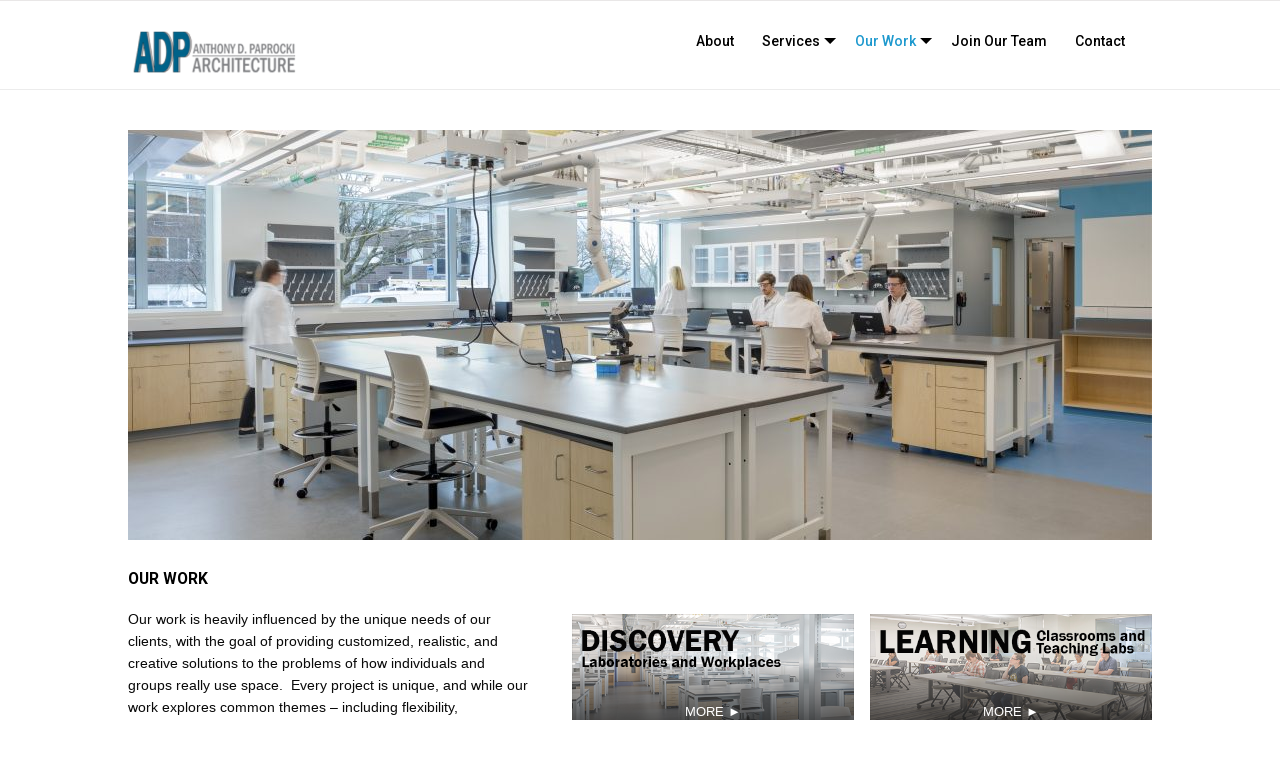

--- FILE ---
content_type: text/html; charset=UTF-8
request_url: http://architecture-adp.com/our-work/
body_size: 37487
content:
<!DOCTYPE html>
<!--[if IE 7]>
<html class="ie ie7" lang="en-US">
<![endif]-->
<!--[if IE 8]>
<html class="ie ie8" lang="en-US">
<![endif]-->
<!--[if !(IE 7) & !(IE 8)]><!-->
<html lang="en-US">
<!--<![endif]-->
<head>
<meta charset="UTF-8" />
<meta name="viewport" content="width=device-width" />
<link rel="profile" href="http://gmpg.org/xfn/11" />
<link rel="pingback" href="http://architecture-adp.com/xmlrpc.php" />
<title>OUR WORK &#8211; Anthony D. Paprocki Architecture, LLC</title>
<link rel='dns-prefetch' href='//fonts.googleapis.com' />
<link rel='dns-prefetch' href='//s.w.org' />
<link rel="alternate" type="application/rss+xml" title="Anthony D. Paprocki Architecture, LLC &raquo; Feed" href="http://architecture-adp.com/feed/" />
<link rel="alternate" type="application/rss+xml" title="Anthony D. Paprocki Architecture, LLC &raquo; Comments Feed" href="http://architecture-adp.com/comments/feed/" />
		<script type="text/javascript">
			window._wpemojiSettings = {"baseUrl":"https:\/\/s.w.org\/images\/core\/emoji\/12.0.0-1\/72x72\/","ext":".png","svgUrl":"https:\/\/s.w.org\/images\/core\/emoji\/12.0.0-1\/svg\/","svgExt":".svg","source":{"concatemoji":"http:\/\/architecture-adp.com\/wp-includes\/js\/wp-emoji-release.min.js?ver=5.2.21"}};
			!function(e,a,t){var n,r,o,i=a.createElement("canvas"),p=i.getContext&&i.getContext("2d");function s(e,t){var a=String.fromCharCode;p.clearRect(0,0,i.width,i.height),p.fillText(a.apply(this,e),0,0);e=i.toDataURL();return p.clearRect(0,0,i.width,i.height),p.fillText(a.apply(this,t),0,0),e===i.toDataURL()}function c(e){var t=a.createElement("script");t.src=e,t.defer=t.type="text/javascript",a.getElementsByTagName("head")[0].appendChild(t)}for(o=Array("flag","emoji"),t.supports={everything:!0,everythingExceptFlag:!0},r=0;r<o.length;r++)t.supports[o[r]]=function(e){if(!p||!p.fillText)return!1;switch(p.textBaseline="top",p.font="600 32px Arial",e){case"flag":return s([55356,56826,55356,56819],[55356,56826,8203,55356,56819])?!1:!s([55356,57332,56128,56423,56128,56418,56128,56421,56128,56430,56128,56423,56128,56447],[55356,57332,8203,56128,56423,8203,56128,56418,8203,56128,56421,8203,56128,56430,8203,56128,56423,8203,56128,56447]);case"emoji":return!s([55357,56424,55356,57342,8205,55358,56605,8205,55357,56424,55356,57340],[55357,56424,55356,57342,8203,55358,56605,8203,55357,56424,55356,57340])}return!1}(o[r]),t.supports.everything=t.supports.everything&&t.supports[o[r]],"flag"!==o[r]&&(t.supports.everythingExceptFlag=t.supports.everythingExceptFlag&&t.supports[o[r]]);t.supports.everythingExceptFlag=t.supports.everythingExceptFlag&&!t.supports.flag,t.DOMReady=!1,t.readyCallback=function(){t.DOMReady=!0},t.supports.everything||(n=function(){t.readyCallback()},a.addEventListener?(a.addEventListener("DOMContentLoaded",n,!1),e.addEventListener("load",n,!1)):(e.attachEvent("onload",n),a.attachEvent("onreadystatechange",function(){"complete"===a.readyState&&t.readyCallback()})),(n=t.source||{}).concatemoji?c(n.concatemoji):n.wpemoji&&n.twemoji&&(c(n.twemoji),c(n.wpemoji)))}(window,document,window._wpemojiSettings);
		</script>
		<style type="text/css">
img.wp-smiley,
img.emoji {
	display: inline !important;
	border: none !important;
	box-shadow: none !important;
	height: 1em !important;
	width: 1em !important;
	margin: 0 .07em !important;
	vertical-align: -0.1em !important;
	background: none !important;
	padding: 0 !important;
}
</style>
	<link rel='stylesheet' id='font-awesome-css'  href='http://architecture-adp.com/wp-content/themes/wp-iclean-responsive/assets/css/font-awesome.min.css?ver=1.2.5' type='text/css' media='all' />
<link rel='stylesheet' id='wp-iclean-responsive-google-fonts-css'  href='https://fonts.googleapis.com/css?family=Oswald%7CRoboto%3A400%2C500%2C700&#038;ver=1.2.5' type='text/css' media='all' />
<link rel='stylesheet' id='normalize-css'  href='http://architecture-adp.com/wp-content/themes/wp-iclean-responsive/assets/css/normalize.css?ver=1.2.5' type='text/css' media='all' />
<link rel='stylesheet' id='foundation-style-css'  href='http://architecture-adp.com/wp-content/themes/wp-iclean-responsive/assets/css/foundation.css?ver=1.2.5' type='text/css' media='all' />
<link rel='stylesheet' id='flyPanels-style-css'  href='http://architecture-adp.com/wp-content/themes/wp-iclean-responsive/assets/css/flyPanels.css?ver=1.2.5' type='text/css' media='all' />
<link rel='stylesheet' id='wp-iclean-responsive-theme-style-css'  href='http://architecture-adp.com/wp-content/themes/wp-iclean-responsive/assets/css/theme.css?ver=1.2.5' type='text/css' media='all' />
<link rel='stylesheet' id='wp-iclean-responsive-style-css'  href='http://architecture-adp.com/wp-content/themes/wp-iclean-responsive/style.css?ver=1.2.5' type='text/css' media='all' />
<!--[if lt IE 9]>
<link rel='stylesheet' id='ie-css'  href='http://architecture-adp.com/wp-admin/css/ie.min.css?ver=5.2.21' type='text/css' media='all' />
<![endif]-->
<link rel='stylesheet' id='wp-block-library-css'  href='http://architecture-adp.com/wp-includes/css/dist/block-library/style.min.css?ver=5.2.21' type='text/css' media='all' />
<link rel='stylesheet' id='contact-form-7-css'  href='http://architecture-adp.com/wp-content/plugins/contact-form-7/includes/css/styles.css?ver=5.1.4' type='text/css' media='all' />
<link rel='stylesheet' id='style-css'  href='http://architecture-adp.com/wp-content/plugins/most-popular-post/style/style.css?ver=5.2.21' type='text/css' media='all' />
<script type='text/javascript' src='http://architecture-adp.com/wp-includes/js/jquery/jquery.js?ver=1.12.4-wp'></script>
<script type='text/javascript' src='http://architecture-adp.com/wp-includes/js/jquery/jquery-migrate.min.js?ver=1.4.1'></script>
<link rel='https://api.w.org/' href='http://architecture-adp.com/wp-json/' />
<link rel="EditURI" type="application/rsd+xml" title="RSD" href="http://architecture-adp.com/xmlrpc.php?rsd" />
<link rel="wlwmanifest" type="application/wlwmanifest+xml" href="http://architecture-adp.com/wp-includes/wlwmanifest.xml" /> 
<meta name="generator" content="WordPress 5.2.21" />
<link rel="canonical" href="http://architecture-adp.com/our-work/" />
<link rel='shortlink' href='http://architecture-adp.com/?p=602' />
<link rel="alternate" type="application/json+oembed" href="http://architecture-adp.com/wp-json/oembed/1.0/embed?url=http%3A%2F%2Farchitecture-adp.com%2Four-work%2F" />
<link rel="alternate" type="text/xml+oembed" href="http://architecture-adp.com/wp-json/oembed/1.0/embed?url=http%3A%2F%2Farchitecture-adp.com%2Four-work%2F&#038;format=xml" />
<style>
#site-title a, h1, h2, h2.page-title, h2.post-title, h2 a:link, h2 a:visited, .menu.main a:link, .menu.main a:visited, footer h3 { 
    color:  #000000; 
}
/* secondary color */
#site-description, .title .entry-title a, .sidebar h3, h3, h5, .menu.main a:active, .menu.main a:hover {
    color:  #000000; 
}
.menu.main,
.fatfooter {
    border-top: 1px solid #000000;
}
.menu.main {
    border-bottom: 1px solid #000000;  
}
.fatfooter {
    border-bottom: 1px solid #000000;
}
a:link, a:visited { 
    color:  #000000; 
}
a:hover, a:active {
    color:  #9e4059; 
}

/* background colors */
.header-background-on .header-wrapper {
    background-color: #000000;
}
.header-background-on #site-title a, .header-background-on #site-description {
    color: #fff;
}
.header-background-on header a:active, .header-background-on header a:hover {
    text-decoration: none;
}
.header-background-on .menu.main {
    border: none;
}
 
/* footer */
.footer-background-on footer { 
    background-color: #000000;
}
.footer-background-on footer, .footer-background-on footer h3, .footer-background-on footer a:link, .footer-background-on footer a:visited, .footer-background-on footer a:active, .footer-background-on footer a:hover {
    color: #fff;
}
.footer-background-on footer a:link, .footer-background-on footer a:visited {
    text-decoration: underline;
}
.footer-background-on footer a:active, .footer-background-on footer a:hover {
    text-decoration: none;          
}
.footer-background-on .fatfooter {
    border: none;
}

.is-stuck.header-inner .wpcrt-logo img{
	width: 200px;
}
 
</style>
     
<style type="text/css" id="custom-background-css">
body.custom-background { background-color: #ffffff; }
</style>
			<style type="text/css" id="wp-custom-css">
			.entry-title {display:none;}
.wpcrt-inner-header {display:none;}
.footer-copyright-area {padding:5px;}
.wpcrt-footer-copyright-text {color:#8e8f94}
.footer-copyright-area {background-color:#FFFFFF}
.wpcrt-social-networks .wpcrt-social-network-icon .fa {color:#8e8f94}
.footer-copyright-area {border-top-color:#FFFFFF}
.entry-content p {margin-bottom: 0px}
.wp-block-gallery a:link, a:visited {color:#FFFFFF}
.wp-block-gallery.alignright {max-width: 600px}
.wp-block-button a:link {color:#FFFFFF}

		</style>
		</head>

<body class="page-template page-template-page-templates page-template-full-width page-template-page-templatesfull-width-php page page-id-602 custom-background wp-custom-logo full-width custom-background-white single-author">
<div class="flypanels-container preload">
	 <div class="offcanvas flypanels-left">
  <div class="panelcontent" data-panel="treemenu">
    <nav class="flypanels-treemenu" role="navigation">

      <ul class="right"><li id="menu-item-139" class="menu-item menu-item-main-menu menu-item-about"><div><a  href="http://architecture-adp.com/about" class="link">About</a></div></li>
<li id="menu-item-310" class="menu-item menu-item-main-menu menu-item-services haschildren"><div><a  href="http://architecture-adp.com/services" class="link">Services</a><a class="expand" href="#"> <i class="fa icon"></i> </a></div>
	<ul class="dropdown">
	<li id="menu-item-644" class="menu-item menu-item-main-menu menu-item-overview"><div><a  href="http://architecture-adp.com/services/" class="link">Overview</a></div></li>
	<li id="menu-item-640" class="menu-item menu-item-main-menu menu-item-architecture-and-interior-design"><div><a  href="http://architecture-adp.com/services/architecture-and-interior-design/" class="link">Architecture and Interior Design</a></div></li>
	<li id="menu-item-641" class="menu-item menu-item-main-menu menu-item-programming-and-planning"><div><a  href="http://architecture-adp.com/programming-and-planning/" class="link">Programming and Planning</a></div></li>
	<li id="menu-item-642" class="menu-item menu-item-main-menu menu-item-pre-project-assessment-and-feasibility"><div><a  href="http://architecture-adp.com/pre-project-assessment-and-feasibility/" class="link">Pre-Project Assessment and Feasibility</a></div></li>
	<li id="menu-item-643" class="menu-item menu-item-main-menu menu-item-existing-building-condition-analysis"><div><a  href="http://architecture-adp.com/existing-building-condition-analysis/" class="link">Existing Building Condition Analysis</a></div></li>
</ul>
</li>
<li id="menu-item-140" class="menu-item menu-item-main-menu menu-item-our-work haschildren active"><div><a  href="http://architecture-adp.com/our-work/" class="link">Our Work</a><a class="expand" href="#"> <i class="fa icon"></i> </a></div>
	<ul class="dropdown">
	<li id="menu-item-767" class="menu-item menu-item-main-menu menu-item-overview active"><div><a  href="http://architecture-adp.com/our-work/" class="link">Overview</a></div></li>
	<li id="menu-item-766" class="menu-item menu-item-main-menu menu-item-discovery"><div><a  href="http://architecture-adp.com/work-discovery/" class="link">Discovery</a></div></li>
	<li id="menu-item-765" class="menu-item menu-item-main-menu menu-item-learning"><div><a  href="http://architecture-adp.com/work-learning/" class="link">Learning</a></div></li>
	<li id="menu-item-763" class="menu-item menu-item-main-menu menu-item-living"><div><a  href="http://architecture-adp.com/work-living/" class="link">Living</a></div></li>
	<li id="menu-item-764" class="menu-item menu-item-main-menu menu-item-resuscitating"><div><a  href="http://architecture-adp.com/work-resuscitating/" class="link">Resuscitating</a></div></li>
</ul>
</li>
<li id="menu-item-142" class="menu-item menu-item-main-menu menu-item-join-our-team"><div><a  href="https://architecture-adp.com/join-our-team/" class="link">Join Our Team</a></div></li>
<li id="menu-item-141" class="menu-item menu-item-main-menu menu-item-contact"><div><a  href="http://architecture-adp.com/contact/" class="link">Contact</a></div></li>
</ul>    </nav>
  </div>
</div>

<div class="flypanels-main">	
	<div class="inner-wrap flypanels-content">				
	<header class="wpcrt-header-container">		
		<div class="wpcrt-header-top">
			<div class="header_wrap row">				
						

				<nav class="medium-8 columns hide-for-small-only right wpcrt-header-top-menu" data-topbar role="navigation" aria-label="Top Menu">
					<section class="top-bar-section clearfix">
                                            
						                                            
					</section><!-- end .top-bar-section -->
				</nav>

			</div><!-- end .header_wrap -->
		</div><!-- end .wpcrt-header-top -->	

			
		<div class="wpcrt-header" data-sticky-container>
			<div class="header-inner "  data-options="marginTop:0;">
					<div class="header_wrap row" >
						<div class="small-2 columns show-for-small-only">
						<a class="flypanels-button-left icon-menu" data-panel="treemenu" href="javascript:void(0);"><i class="fa fa-bars"></i></a>
						</div>
						<div class="small-8 medium-3 large-3 columns wpcrt-logo">
							<a href="http://architecture-adp.com/" class="custom-logo-link" rel="home"><img width="235" height="70" src="http://architecture-adp.com/wp-content/uploads/2019/10/cropped-ADP-Logo-Simple-Final-Web-4-3.png" class="custom-logo" alt="Anthony D. Paprocki Architecture, LLC" /></a>                                                    
						</div><!-- end wpcrt-logo -->
						
						
<div class="navigation-main small-2 medium-9 large-9 columns">	
						<div class="top-bar" data-topbar role="navigation" aria-label="Primary Menu">									
								<div class="medium-12 hide-for-small-only columns">
								<ul class="dropdown menu top-bar-right" data-dropdown-menu><li id="menu-item-139" class="menu-item menu-item-main-menu menu-item-about"><a  href="http://architecture-adp.com/about">About</a></li>
<li id="menu-item-310" class="menu-item menu-item-main-menu menu-item-services has-dropdown"><a  href="http://architecture-adp.com/services">Services</a>
	<ul class="menu vertical is-dropdown-submenu">
	<li id="menu-item-644" class="menu-item menu-item-main-menu menu-item-overview"><a  href="http://architecture-adp.com/services/">Overview</a></li>
	<li id="menu-item-640" class="menu-item menu-item-main-menu menu-item-architecture-and-interior-design"><a  href="http://architecture-adp.com/services/architecture-and-interior-design/">Architecture and Interior Design</a></li>
	<li id="menu-item-641" class="menu-item menu-item-main-menu menu-item-programming-and-planning"><a  href="http://architecture-adp.com/programming-and-planning/">Programming and Planning</a></li>
	<li id="menu-item-642" class="menu-item menu-item-main-menu menu-item-pre-project-assessment-and-feasibility"><a  href="http://architecture-adp.com/pre-project-assessment-and-feasibility/">Pre-Project Assessment and Feasibility</a></li>
	<li id="menu-item-643" class="menu-item menu-item-main-menu menu-item-existing-building-condition-analysis"><a  href="http://architecture-adp.com/existing-building-condition-analysis/">Existing Building Condition Analysis</a></li>
</ul>
</li>
<li id="menu-item-140" class="menu-item menu-item-main-menu menu-item-our-work has-dropdown active"><a  href="http://architecture-adp.com/our-work/">Our Work</a>
	<ul class="menu vertical is-dropdown-submenu">
	<li id="menu-item-767" class="menu-item menu-item-main-menu menu-item-overview active"><a  href="http://architecture-adp.com/our-work/">Overview</a></li>
	<li id="menu-item-766" class="menu-item menu-item-main-menu menu-item-discovery"><a  href="http://architecture-adp.com/work-discovery/">Discovery</a></li>
	<li id="menu-item-765" class="menu-item menu-item-main-menu menu-item-learning"><a  href="http://architecture-adp.com/work-learning/">Learning</a></li>
	<li id="menu-item-763" class="menu-item menu-item-main-menu menu-item-living"><a  href="http://architecture-adp.com/work-living/">Living</a></li>
	<li id="menu-item-764" class="menu-item menu-item-main-menu menu-item-resuscitating"><a  href="http://architecture-adp.com/work-resuscitating/">Resuscitating</a></li>
</ul>
</li>
<li id="menu-item-142" class="menu-item menu-item-main-menu menu-item-join-our-team"><a  href="https://architecture-adp.com/join-our-team/">Join Our Team</a></li>
<li id="menu-item-141" class="menu-item menu-item-main-menu menu-item-contact"><a  href="http://architecture-adp.com/contact/">Contact</a></li>
</ul>								</div><!-- end .top-bar-section -->
								
								
								
							
						</div>
				</div><!-- end .navigation-main -->						
					</div><!-- end .content_wrap -->	
				</div>
		</div><!-- end .wpcrt-header -->
		
	</header><!-- end .wpcrt-header -->
	
	                        <div class="wpcrt-inner-header "  >
		<div class="content_wrap row">
			<h1 class="entry-title">OUR WORK</h1>
		</div>
	</div><!-- end .wpcrt-inner-header -->
	
		<div id="content-container" class="content-container">
				<div class="content_wrap row">
		
	<div id="primary" class="site-content medium-12 large-12 columns">
		<div id="content">

							
	<article id="post-602" class="post-602 page type-page status-publish hentry">
		
		<div class="entry-content">
			
<figure class="wp-block-image"><img src="http://architecture-adp.com/wp-content/uploads/2020/05/UML-Perry-14-Teaching-Lab-Copy-e1590777261671-1024x410.jpg" alt="" class="wp-image-603" srcset="http://architecture-adp.com/wp-content/uploads/2020/05/UML-Perry-14-Teaching-Lab-Copy-e1590777261671-1024x410.jpg 1024w, http://architecture-adp.com/wp-content/uploads/2020/05/UML-Perry-14-Teaching-Lab-Copy-e1590777261671-300x120.jpg 300w, http://architecture-adp.com/wp-content/uploads/2020/05/UML-Perry-14-Teaching-Lab-Copy-e1590777261671-768x307.jpg 768w" sizes="(max-width: 1024px) 100vw, 1024px" /></figure>



<h5>OUR WORK</h5>



<ul class="wp-block-gallery alignright columns-2 is-cropped"><li class="blocks-gallery-item"><figure><img src="http://architecture-adp.com/wp-content/uploads/2020/05/Discovery-Button-2.jpg" alt="" data-id="629" data-link="http://architecture-adp.com/?attachment_id=629" class="wp-image-629" srcset="http://architecture-adp.com/wp-content/uploads/2020/05/Discovery-Button-2.jpg 451w, http://architecture-adp.com/wp-content/uploads/2020/05/Discovery-Button-2-300x124.jpg 300w" sizes="(max-width: 451px) 100vw, 451px" /><figcaption><a href="http://architecture-adp.com/work-discovery/">MORE ►</a></figcaption></figure></li><li class="blocks-gallery-item"><figure><img src="http://architecture-adp.com/wp-content/uploads/2020/05/Learning-Button-2.jpg" alt="" data-id="630" data-link="http://architecture-adp.com/?attachment_id=630" class="wp-image-630" srcset="http://architecture-adp.com/wp-content/uploads/2020/05/Learning-Button-2.jpg 451w, http://architecture-adp.com/wp-content/uploads/2020/05/Learning-Button-2-300x124.jpg 300w" sizes="(max-width: 451px) 100vw, 451px" /><figcaption><a href="http://architecture-adp.com/work-learning/"> MORE ► </a></figcaption></figure></li><li class="blocks-gallery-item"><figure><img src="http://architecture-adp.com/wp-content/uploads/2020/05/Living-Button-2.jpg" alt="" data-id="631" data-link="http://architecture-adp.com/?attachment_id=631" class="wp-image-631" srcset="http://architecture-adp.com/wp-content/uploads/2020/05/Living-Button-2.jpg 451w, http://architecture-adp.com/wp-content/uploads/2020/05/Living-Button-2-300x124.jpg 300w" sizes="(max-width: 451px) 100vw, 451px" /><figcaption><a href="http://architecture-adp.com/work-living/"> MORE ► </a></figcaption></figure></li><li class="blocks-gallery-item"><figure><img src="http://architecture-adp.com/wp-content/uploads/2020/05/Resuscitating-Button-2.jpg" alt="" data-id="632" data-link="http://architecture-adp.com/?attachment_id=632" class="wp-image-632" srcset="http://architecture-adp.com/wp-content/uploads/2020/05/Resuscitating-Button-2.jpg 451w, http://architecture-adp.com/wp-content/uploads/2020/05/Resuscitating-Button-2-300x124.jpg 300w" sizes="(max-width: 451px) 100vw, 451px" /><figcaption><a href="http://architecture-adp.com/work-resuscitating/"> MORE ► </a></figcaption></figure></li></ul>



<p style="font-size:14px">Our work is heavily influenced by the unique needs of our
clients, with the goal of providing customized, realistic, and creative
solutions to the problems of how individuals and groups really use space.&nbsp; Every project is unique, and while our work
explores common themes – including flexibility, interaction, contextual design,
and environmental stewardship – each solution is driven by a sense of creative
curiosity and developed in close collaboration with the people who will
ultimately use the space at the end of the day.&nbsp;
We focus on designing great and inspiring spaces for discovery,
learning, and living, as well as a few oddities here and there – and are excited
to work with you to help you realize how architecture can best enhance your
life and support how you engage with your surroundings!</p>



<figure class="wp-block-image"><img alt=""/></figure>



<figure class="wp-block-image is-resized"><img src="http://architecture-adp.com/wp-content/uploads/2020/04/Dummy-White-1.jpg" alt="" class="wp-image-211" width="101" height="101" srcset="http://architecture-adp.com/wp-content/uploads/2020/04/Dummy-White-1.jpg 900w, http://architecture-adp.com/wp-content/uploads/2020/04/Dummy-White-1-150x150.jpg 150w, http://architecture-adp.com/wp-content/uploads/2020/04/Dummy-White-1-300x300.jpg 300w, http://architecture-adp.com/wp-content/uploads/2020/04/Dummy-White-1-768x768.jpg 768w" sizes="(max-width: 101px) 100vw, 101px" /></figure>



<hr class="wp-block-separator is-style-wide"/>



<h5>FEATURED PROJECTS</h5>



<ul class="wp-block-gallery columns-3 is-cropped"><li class="blocks-gallery-item"><figure><img src="http://architecture-adp.com/wp-content/uploads/2020/05/BROWN-View-from-Water-Render-1024x698.jpg" alt="" data-id="559" data-link="http://architecture-adp.com/?attachment_id=559" class="wp-image-559" srcset="http://architecture-adp.com/wp-content/uploads/2020/05/BROWN-View-from-Water-Render-1024x698.jpg 1024w, http://architecture-adp.com/wp-content/uploads/2020/05/BROWN-View-from-Water-Render-300x204.jpg 300w, http://architecture-adp.com/wp-content/uploads/2020/05/BROWN-View-from-Water-Render-768x523.jpg 768w" sizes="(max-width: 1024px) 100vw, 1024px" /><figcaption><a href="http://architecture-adp.com/fox-lake/">FOX LAKE RETREAT</a></figcaption></figure></li><li class="blocks-gallery-item"><figure><img src="http://architecture-adp.com/wp-content/uploads/2020/05/HU-SC-TL-Rendering-1-Med-Service-Lab-1024x598.jpg" alt="" data-id="422" data-link="http://architecture-adp.com/?attachment_id=422" class="wp-image-422" srcset="http://architecture-adp.com/wp-content/uploads/2020/05/HU-SC-TL-Rendering-1-Med-Service-Lab-1024x598.jpg 1024w, http://architecture-adp.com/wp-content/uploads/2020/05/HU-SC-TL-Rendering-1-Med-Service-Lab-300x175.jpg 300w, http://architecture-adp.com/wp-content/uploads/2020/05/HU-SC-TL-Rendering-1-Med-Service-Lab-768x449.jpg 768w" sizes="(max-width: 1024px) 100vw, 1024px" /><figcaption><a href="http://architecture-adp.com/hu-sctl/">TEACHING LAB TRANSFORMATION</a></figcaption></figure></li><li class="blocks-gallery-item"><figure><img src="http://architecture-adp.com/wp-content/uploads/2020/05/EVN-Wet-Lab-4-Corrected-1024x768.jpg" alt="" data-id="522" data-link="http://architecture-adp.com/?attachment_id=522" class="wp-image-522" srcset="http://architecture-adp.com/wp-content/uploads/2020/05/EVN-Wet-Lab-4-Corrected-1024x768.jpg 1024w, http://architecture-adp.com/wp-content/uploads/2020/05/EVN-Wet-Lab-4-Corrected-300x225.jpg 300w, http://architecture-adp.com/wp-content/uploads/2020/05/EVN-Wet-Lab-4-Corrected-768x576.jpg 768w" sizes="(max-width: 1024px) 100vw, 1024px" /><figcaption><a href="http://architecture-adp.com/evn/">EV NAUTILUS WET LAB</a></figcaption></figure></li><li class="blocks-gallery-item"><figure><img src="http://architecture-adp.com/wp-content/uploads/2020/05/HU-Johnston-1-1024x683.jpg" alt="" data-id="487" data-link="http://architecture-adp.com/?attachment_id=487" class="wp-image-487" srcset="http://architecture-adp.com/wp-content/uploads/2020/05/HU-Johnston-1-1024x683.jpg 1024w, http://architecture-adp.com/wp-content/uploads/2020/05/HU-Johnston-1-300x200.jpg 300w, http://architecture-adp.com/wp-content/uploads/2020/05/HU-Johnston-1-768x512.jpg 768w" sizes="(max-width: 1024px) 100vw, 1024px" /><figcaption><a href="http://architecture-adp.com/hu-msc/">MASS SPECTROMETRY CORE</a></figcaption></figure></li><li class="blocks-gallery-item"><figure><img src="http://architecture-adp.com/wp-content/uploads/2020/05/HU-CHSI-Rendering-1-1024x760.jpg" alt="" data-id="436" data-link="http://architecture-adp.com/?attachment_id=436" class="wp-image-436" srcset="http://architecture-adp.com/wp-content/uploads/2020/05/HU-CHSI-Rendering-1-1024x760.jpg 1024w, http://architecture-adp.com/wp-content/uploads/2020/05/HU-CHSI-Rendering-1-300x223.jpg 300w, http://architecture-adp.com/wp-content/uploads/2020/05/HU-CHSI-Rendering-1-768x570.jpg 768w" sizes="(max-width: 1024px) 100vw, 1024px" /><figcaption><a href="http://architecture-adp.com/hu-chsi/">HISTORICAL SCIENTIFIC INSTRUMENTS STORAGE</a></figcaption></figure></li><li class="blocks-gallery-item"><figure><img src="http://architecture-adp.com/wp-content/uploads/2020/05/HU-Bellono-4-Lab-1024x768.jpg" alt="" data-id="348" data-link="http://architecture-adp.com/?attachment_id=348" class="wp-image-348" srcset="http://architecture-adp.com/wp-content/uploads/2020/05/HU-Bellono-4-Lab-1024x768.jpg 1024w, http://architecture-adp.com/wp-content/uploads/2020/05/HU-Bellono-4-Lab-300x225.jpg 300w, http://architecture-adp.com/wp-content/uploads/2020/05/HU-Bellono-4-Lab-768x576.jpg 768w" sizes="(max-width: 1024px) 100vw, 1024px" /><figcaption><a href="http://architecture-adp.com/hu-bellono/">BEHAVIORAL AQUATICS LAB</a></figcaption></figure></li><li class="blocks-gallery-item"><figure><img src="http://architecture-adp.com/wp-content/uploads/2020/05/HU-aDNA-Render-View-1-1024x733.jpg" alt="" data-id="411" data-link="http://architecture-adp.com/?attachment_id=411" class="wp-image-411" srcset="http://architecture-adp.com/wp-content/uploads/2020/05/HU-aDNA-Render-View-1-1024x733.jpg 1024w, http://architecture-adp.com/wp-content/uploads/2020/05/HU-aDNA-Render-View-1-300x215.jpg 300w, http://architecture-adp.com/wp-content/uploads/2020/05/HU-aDNA-Render-View-1-768x550.jpg 768w" sizes="(max-width: 1024px) 100vw, 1024px" /><figcaption><a href="http://architecture-adp.com/hu-adna/">WARINNER aDNA LAB</a></figcaption></figure></li><li class="blocks-gallery-item"><figure><img src="http://architecture-adp.com/wp-content/uploads/2020/05/UML-Perry-07-Lab-1024x683.jpg" alt="" data-id="548" data-link="http://architecture-adp.com/?attachment_id=548" class="wp-image-548" srcset="http://architecture-adp.com/wp-content/uploads/2020/05/UML-Perry-07-Lab-1024x683.jpg 1024w, http://architecture-adp.com/wp-content/uploads/2020/05/UML-Perry-07-Lab-300x200.jpg 300w, http://architecture-adp.com/wp-content/uploads/2020/05/UML-Perry-07-Lab-768x512.jpg 768w" sizes="(max-width: 1024px) 100vw, 1024px" /><figcaption><a href="http://architecture-adp.com/uml-perry/">FRANCIS COLLEGE OF ENGINEERING</a></figcaption></figure></li><li class="blocks-gallery-item"><figure><img src="http://architecture-adp.com/wp-content/uploads/2020/05/MCB-Render-Tea-Room-Design-1-1024x566.jpg" alt="" data-id="468" data-link="http://architecture-adp.com/?attachment_id=468" class="wp-image-468" srcset="http://architecture-adp.com/wp-content/uploads/2020/05/MCB-Render-Tea-Room-Design-1-1024x566.jpg 1024w, http://architecture-adp.com/wp-content/uploads/2020/05/MCB-Render-Tea-Room-Design-1-300x166.jpg 300w, http://architecture-adp.com/wp-content/uploads/2020/05/MCB-Render-Tea-Room-Design-1-768x425.jpg 768w" sizes="(max-width: 1024px) 100vw, 1024px" /><figcaption><a href="http://architecture-adp.com/hu-mcb/">MCB ADMINISTRATIVE OFFICES</a></figcaption></figure></li><li class="blocks-gallery-item"><figure><img src="http://architecture-adp.com/wp-content/uploads/2020/05/HU-Extavour-1-Lab-1024x683.jpg" alt="" data-id="427" data-link="http://architecture-adp.com/?attachment_id=427" class="wp-image-427" srcset="http://architecture-adp.com/wp-content/uploads/2020/05/HU-Extavour-1-Lab-1024x683.jpg 1024w, http://architecture-adp.com/wp-content/uploads/2020/05/HU-Extavour-1-Lab-300x200.jpg 300w, http://architecture-adp.com/wp-content/uploads/2020/05/HU-Extavour-1-Lab-768x512.jpg 768w" sizes="(max-width: 1024px) 100vw, 1024px" /><figcaption><a href="http://architecture-adp.com/hu-extavour/">ARTHROPOD RESEARCH LABORATORY</a></figcaption></figure></li><li class="blocks-gallery-item"><figure><img src="http://architecture-adp.com/wp-content/uploads/2020/05/HU-Fu-1-RF-Shielded-Room-1024x683.jpg" alt="" data-id="494" data-link="http://architecture-adp.com/?attachment_id=494" class="wp-image-494" srcset="http://architecture-adp.com/wp-content/uploads/2020/05/HU-Fu-1-RF-Shielded-Room-1024x683.jpg 1024w, http://architecture-adp.com/wp-content/uploads/2020/05/HU-Fu-1-RF-Shielded-Room-300x200.jpg 300w, http://architecture-adp.com/wp-content/uploads/2020/05/HU-Fu-1-RF-Shielded-Room-768x512.jpg 768w" sizes="(max-width: 1024px) 100vw, 1024px" /><figcaption><a href="http://architecture-adp.com/hu-fu/">PALEOMAGNETICS LABORATORY</a></figcaption></figure></li><li class="blocks-gallery-item"><figure><img src="http://architecture-adp.com/wp-content/uploads/2020/05/SP-Rendered-View-1-1024x737.jpg" alt="" data-id="563" data-link="http://architecture-adp.com/?attachment_id=563" class="wp-image-563" srcset="http://architecture-adp.com/wp-content/uploads/2020/05/SP-Rendered-View-1-1024x737.jpg 1024w, http://architecture-adp.com/wp-content/uploads/2020/05/SP-Rendered-View-1-300x216.jpg 300w, http://architecture-adp.com/wp-content/uploads/2020/05/SP-Rendered-View-1-768x553.jpg 768w" sizes="(max-width: 1024px) 100vw, 1024px" /><figcaption><a href="http://architecture-adp.com/watertown/">WATERTOWN GREAT ROOM</a></figcaption></figure></li><li class="blocks-gallery-item"><figure><img src="http://architecture-adp.com/wp-content/uploads/2020/05/WPI-22-BSB-2-1024x749.jpg" alt="" data-id="534" data-link="http://architecture-adp.com/?attachment_id=534" class="wp-image-534" srcset="http://architecture-adp.com/wp-content/uploads/2020/05/WPI-22-BSB-2-1024x749.jpg 1024w, http://architecture-adp.com/wp-content/uploads/2020/05/WPI-22-BSB-2-300x219.jpg 300w, http://architecture-adp.com/wp-content/uploads/2020/05/WPI-22-BSB-2-768x561.jpg 768w" sizes="(max-width: 1024px) 100vw, 1024px" /><figcaption><a href="http://architecture-adp.com/wpi-gateway/">GATEWAY CENTER</a></figcaption></figure></li><li class="blocks-gallery-item"><figure><img src="http://architecture-adp.com/wp-content/uploads/2020/05/WPI-17-BETC-1-1024x683.jpg" alt="" data-id="538" data-link="http://architecture-adp.com/?attachment_id=538" class="wp-image-538" srcset="http://architecture-adp.com/wp-content/uploads/2020/05/WPI-17-BETC-1-1024x683.jpg 1024w, http://architecture-adp.com/wp-content/uploads/2020/05/WPI-17-BETC-1-300x200.jpg 300w, http://architecture-adp.com/wp-content/uploads/2020/05/WPI-17-BETC-1-768x512.jpg 768w" sizes="(max-width: 1024px) 100vw, 1024px" /><figcaption><a href="http://architecture-adp.com/wpi-betc/">WPI BETC</a></figcaption></figure></li><li class="blocks-gallery-item"><figure><img src="http://architecture-adp.com/wp-content/uploads/2020/05/HU-WJH-2-Lecture-Hall-1024x683.jpg" alt="" data-id="476" data-link="http://architecture-adp.com/?attachment_id=476" class="wp-image-476" srcset="http://architecture-adp.com/wp-content/uploads/2020/05/HU-WJH-2-Lecture-Hall-1024x683.jpg 1024w, http://architecture-adp.com/wp-content/uploads/2020/05/HU-WJH-2-Lecture-Hall-300x200.jpg 300w, http://architecture-adp.com/wp-content/uploads/2020/05/HU-WJH-2-Lecture-Hall-768x512.jpg 768w" sizes="(max-width: 1024px) 100vw, 1024px" /><figcaption><a href="http://architecture-adp.com/hu-wjh/">LECTURE HALL AND EDUCATIONAL COMMONS</a></figcaption></figure></li><li class="blocks-gallery-item"><figure><img src="http://architecture-adp.com/wp-content/uploads/2020/05/HU-Seminar-Axon-A1-Seminar-Seating-1024x663.jpg" alt="" data-id="514" data-link="http://architecture-adp.com/?attachment_id=514" class="wp-image-514" srcset="http://architecture-adp.com/wp-content/uploads/2020/05/HU-Seminar-Axon-A1-Seminar-Seating-1024x663.jpg 1024w, http://architecture-adp.com/wp-content/uploads/2020/05/HU-Seminar-Axon-A1-Seminar-Seating-300x194.jpg 300w, http://architecture-adp.com/wp-content/uploads/2020/05/HU-Seminar-Axon-A1-Seminar-Seating-768x497.jpg 768w" sizes="(max-width: 1024px) 100vw, 1024px" /><figcaption><a href="http://architecture-adp.com/hu-seminar/">BIOLOGY SEMINAR ROOM</a></figcaption></figure></li><li class="blocks-gallery-item"><figure><img src="http://architecture-adp.com/wp-content/uploads/2020/05/HU-MCB-TL-2-Lab-1024x683.jpg" alt="" data-id="577" data-link="http://architecture-adp.com/?attachment_id=577" class="wp-image-577" srcset="http://architecture-adp.com/wp-content/uploads/2020/05/HU-MCB-TL-2-Lab-1024x683.jpg 1024w, http://architecture-adp.com/wp-content/uploads/2020/05/HU-MCB-TL-2-Lab-300x200.jpg 300w, http://architecture-adp.com/wp-content/uploads/2020/05/HU-MCB-TL-2-Lab-768x512.jpg 768w" sizes="(max-width: 1024px) 100vw, 1024px" /><figcaption><a href="http://architecture-adp.com/mcb-tl/">BIOLOGY TEACHING LABORATORY</a></figcaption></figure></li><li class="blocks-gallery-item"><figure><img src="http://architecture-adp.com/wp-content/uploads/2020/05/BLOS-123-1024x684.jpg" alt="" data-id="571" data-link="http://architecture-adp.com/?attachment_id=571" class="wp-image-571" srcset="http://architecture-adp.com/wp-content/uploads/2020/05/BLOS-123-1024x684.jpg 1024w, http://architecture-adp.com/wp-content/uploads/2020/05/BLOS-123-300x200.jpg 300w, http://architecture-adp.com/wp-content/uploads/2020/05/BLOS-123-768x513.jpg 768w" sizes="(max-width: 1024px) 100vw, 1024px" /><figcaption><a href="http://architecture-adp.com/blos-waterside/">WATERSIDE SUPPORT FACILITY</a></figcaption></figure></li></ul>
					</div><!-- .entry-content -->

		<footer class="entry-meta">
					</footer><!-- .entry-meta -->

	</article><!-- #post -->				
		
	
			
		</div><!-- #content -->
	</div><!-- #primary -->


				</div><!-- .content_wrap -->
		
	</div><!-- .content-container -->

	<footer class="footer-container clearfix">
             		
		
		
		<div class="footer-copyright-area clearfix">
			<div class="footer_wrap row">
                                				<div class="medium-8 columns wpcrt-footer-copyright-text">
                                        Copyright © Anthony D. Paprocki Architecture, LLC				</div>
                                					
				<div class="medium-4 columns wpcrt-social-networks wpcrt-social-networks-footer wpcrt-text-right">
						
							<a href="https://www.linkedin.com/in/anthonypaprocki" title="LinkedIn" target="_blank" class="wpcrt-social-network-icon wpcrt-linkedin-icon"><i class="fa fa-linkedin"></i></a>
											
				</div>
				
			</div><!-- end .footer_wrp -->
		</div><!-- end .footer-copyright-area -->

	</footer><!-- .footer-container -->

	<!-- Go to top -->
	
	<div class="wpcrt-go-to-top-container" id="wpcrt-go-to-top">
		<i class="fa fa-chevron-up"></i>
	</div>
	</div><!-- end .inner-wrap -->
</div> <!-- end .flypanels-main-->
</div><!-- end .off-flypanel-canvas-wrap -->
<script type='text/javascript' src='http://architecture-adp.com/wp-content/themes/wp-iclean-responsive/assets/js/foundation.min.js?ver=1.2.5'></script>
<script type='text/javascript' src='http://architecture-adp.com/wp-content/themes/wp-iclean-responsive/assets/js/vendor/modernizr.js?ver=1.2.5'></script>
<script type='text/javascript' src='http://architecture-adp.com/wp-content/themes/wp-iclean-responsive/assets/js/flypanels/kitUtils.js?ver=1.2.5'></script>
<script type='text/javascript' src='http://architecture-adp.com/wp-content/themes/wp-iclean-responsive/assets/js/flypanels/jquery.flypanels.js?ver=1.2.5'></script>
<script type='text/javascript' src='http://architecture-adp.com/wp-content/themes/wp-iclean-responsive/assets/js/flypanels/fastclick.min.js?ver=1.2.5'></script>
<script type='text/javascript' src='http://architecture-adp.com/wp-content/themes/wp-iclean-responsive/assets/js/public.js?ver=1.2.5'></script>
<script type='text/javascript'>
/* <![CDATA[ */
var wpcf7 = {"apiSettings":{"root":"http:\/\/architecture-adp.com\/wp-json\/contact-form-7\/v1","namespace":"contact-form-7\/v1"}};
/* ]]> */
</script>
<script type='text/javascript' src='http://architecture-adp.com/wp-content/plugins/contact-form-7/includes/js/scripts.js?ver=5.1.4'></script>
<script type='text/javascript' src='http://architecture-adp.com/wp-includes/js/wp-embed.min.js?ver=5.2.21'></script>
</body>
</html>

--- FILE ---
content_type: text/css
request_url: http://architecture-adp.com/wp-content/themes/wp-iclean-responsive/style.css?ver=1.2.5
body_size: 58378
content:
/*
Theme Name: WP iClean Responsive
Theme URI: https://www.wponlinesupport.com/free-themes/wp-iclean-responsive/
Author: WP Online Support
Author URI: https://www.wponlinesupport.com
Description: iClean Responsive theme for WordPress is a fully responsive theme that looks great on any device. Features include a front page template, full page template, styling for post formats on both index and single views. Theme comes with 3 menu locations , Sidebar and footer widgets.
Version: 1.2.5
License: GNU General Public License v2 or later
License URI: http://www.gnu.org/licenses/gpl-2.0.html
Tags: one-column, two-columns, right-sidebar, custom-background, custom-menu, editor-style, featured-images, flexible-header, full-width-template, microformats, post-formats, rtl-language-support, sticky-post, theme-options, translation-ready
Text Domain: wp-iclean-responsive

This theme, like WordPress, is licensed under the GPL.
Use it to make something cool, have fun, and share what you've learned with others.
*/

/*===================================================================

	TABLE OF CONTENTS

	1.0 GENERAL STYLES
		1.1 TABLE
		1.2 BUTTON
	2.0 HEADER AND LOGO
		2.1 HEADER TOP STYLES
		2.2 HEADER STYLES
		2.3 LOGO
	3.0 NAVIGATION
		3.1 MAIN NAVIGATION
		3.2 RESPONSIVE NAVIGATION
		3.3 TOP NAVIGATION
		3.4 SEARCH NAVIGATION
	4.0 BLOG POST
		4.1 GENERAL STYLES
		4.2 POST ENTRY / EXCERPT
		4.3 POST TYPE ICON
		4.4 SHARE POST SOCIAL LINKS
		4.5 POST AUTHOR SECTION
		4.6 POST AUTHOR GRAVATAR
		4.7 RELATED POSTS
		4.8 COMMENTS SECTION
		4.9 COMMENT FORM - SEARCH FORM
		4.10 PAGINATION
		4.11 POST ICON SIZES
		4.12 BLOG DECORATE LINE
	5.0 POST TYPES
		5.1 IMAGE / IMAGE GALLERY
 		5.2 LINK POST
 		5.3 QUOTE POST
 		5.4 AUDIO POST
 		5.5 ARCHIVE POST
		5.6 STICKY POST
	6.0 SIDEBAR
		6.1 SIDEBAR GENERAL STYLES
	7.0 WIDGETS
		7.1 AUTHOR WIDGET
		7.2 SOCIAL WIDGET
		7.3 SIDEBAR / FOOTER MENU
		7.4 SEARCH SUBMIT
		7.5 TAG CLOUD
		7.6 FLICKR EMBED GALLERY / STREAM PORTFOLIO
		7.7 FACEBOOK PAGE EMBED
		7.8 FEATURED POSTS WIDGET
		7.9 INSTAGRAM FEED
		7.10 ADVERTISEMENT WIDGET
		7.11 ABOUT WIDGET
	8.0 FOOTER
		8.1 MAIN FOOTER
 		8.2 FOOTER LOGO
 		8.3 SOCIAL FOOTER
 		8.4 FOOTER BOTTOM
 		8.5 SCROLL TO TOP
	9.0 WORDPRESS NATIVE CLASSES AND VENDOR PLUGIN CLASSES
		9.1 DEFAULT POST FORMATTING STYLES
		9.2 WIDGET DEFAULT STYLES
		9.3 CONTACT FORM 7 (PLUGIN)
	10.0 WORDPRESS GALLERY
	11.0 GO TO TOP

	*/

/*==== 1.0 GENERAL STYLES
=======================================================*/
html {
	font-size: 14px;
}
.row {
    margin: 0 auto;
    max-width: 75rem;
    width: 100%;
}
body {	

}
*:focus {outline: none;}

/* Default header styles */
h1, h2, h3, h4, h5, h6 { 
  font-style: normal;
  font-weight: normal;
  line-height: 1.2;
  margin-bottom: 0.5rem;
  margin-top: 0.2rem;
  text-rendering: optimizeLegibility;   font-family: 'Roboto', sans-serif; font-weight:700; }

h1 {
  font-size: 2.75rem;  font-family: 'Oswald', sans-serif; }

h2 {
  font-size: 2.3125rem; }

h3 {
  font-size: 1.6875rem; }

h4 {
  font-size: 1.4375rem }

h5 {
  font-size: 1.125rem; }

h6 {
  font-size: 1rem; }

p {
	margin-bottom: 20px;
}

a {
	color: #3e7ccc;
	text-decoration: none;
	-webkit-transition: color .1s linear;
	transition: color .1s linear;
}

a:hover {
	color: #333333;
}

ul {
	list-style-type: disc;
}

.custom-list {
	line-height: 24px;
}

strong {
	font-weight: bold;
}

pre {
	font-family: monospace;
	color: #323232;
	background: #f0f0f0;
	padding: 20px;
	margin-bottom: 30px;
	overflow-x: scroll;
}


img {
	height: auto;
	max-width: 100%;
}

.align-left {
	float: left;
	margin: 6px 20px 0 0;
}

.align-right {
	float: right;
	margin: 6px 0 0 20px;
}

.float-left {
	float: left;
}

.float-right {
	float: right;
}



.last {
	margin-right: 0px !important;
}

.separator-blank {
	display: block;
	height: 40px;
}

dl {
	padding-bottom: 10px
}

dt {
	font-weight: 700;
	color: #333333;
	font-size: 13px;
	text-transform: uppercase;
	margin-bottom: 5px;
}

dd {
	margin-left: 20px;
	margin-bottom: 20px;
}

address {
	font-style: italic;
	font-weight: 400;
	margin-bottom: 20px
}

abbr { cursor: help; }

code {
	font-family: monospace;
	background: #f0f0f0;
	color: #323232;
	padding: 4px 8px;
}

em, var {
	font-style: italic;
	font-weight: 400;
}

form {
	overflow: hidden;
}


time.updated{display:none;}
time.entry-date.published{display:inline-block}
.wpcrt-text-right{text-align: right;}
.entry-content .wp-caption-text{text-align: center;font-style: italic;padding: 10px 0;}

.wpcrt-inner-header {text-align: center; background: #f5f5f5; padding: 40px 0; }
.wpcrt-inner-header.has-post-thumbnail h1{color: #fff;text-shadow: 0 1px 2px #000;}
.wpcrt-inner-header.has-post-thumbnail{padding: 60px 0;}

#content-container{padding-top:40px;}

.wpcrt-go-to-top-container {background-color:#3e7ccc; right: 15px;}
.vcard {
    border: 0px;
    display: inline-block;
    margin: 0;
    padding:0;
}
.vcard .fn{font-size:inherit;font-weight:normal}

embed,
iframe,
object,
video {
	max-width: 100%;
	
}

.entry-content embed,
.entry-content iframe,
.entry-content object,
.entry-content video {
	margin-bottom: 1.714285714rem;
}

iframe, audio, embed, video {
	margin: 0;
	padding: 0;
	border: 0;
	font-size: 100%;
	vertical-align: baseline;
}

.archive-header .archive-title, .search .page-title{text-align: left; margin-bottom:25px;}


/*-----------------------------
	1.1 TABLE
-----------------------------*/

table {
	width: 100%;
	text-align: left;
	border-collapse: collapse;
	border: 1px solid #eaeaea;
	margin-bottom: 30px;
}

th   {
	color: #fff;
	background: #333333;
	border-bottom: 1px solid #fff;
	border-right: 1px solid #fff;
}

th a {
	color: #fff;
}

th a:hover {
	color: #3e7ccc;
}

thead, tfoot {
	font-weight: 700;
	text-transform: uppercase;
}

td {
	border-bottom: 1px solid #eaeaea;
	border-right: 1px solid #eaeaea;
}

th, td {
	padding: 8px;
}

tr:nth-child(even)  {
	background: #f4f4f4;
}

caption     {
	color: #3e7ccc;
	border-collapse: collapse;
}

/*-----------------------------
	1.2 BUTTON
-----------------------------*/

.button { text-transform: uppercase;}

/*==== 2.0 HEADER AND LOGO
=======================================================*/

/*-----------------------------
	2.1 HEADER TOP STYLES
-----------------------------*/

.wpcrt-header-container{border-bottom:1px solid #ececec;}
.wpcrt-header-container .site-title {font-size: 22px; margin-bottom: 0;}
.wpcrt-header-container .site-description {font-size: 15px;}

.wpcrt-header-top{background: #f5f5f5;  border-bottom:1px solid #e9e7e7;}
.wpcrt-header-top .wpcrt-social-network-icon .fa {color: #282a2b; line-height: 2.5rem;}
.wpcrt-header-top .wpcrt-social-network-icon .fa:hover {color: #000;}

.header-contact {color: #282a2b;}
.header-contact .fa{color: #282a2b; margin-right:5px;}
.header-contact .fa:nth-child(2){margin-left:15px;}

.wpcrt-social-networks .wpcrt-social-network-icon {display: inline-block;font-size: 16px; }
.wpcrt-social-networks .wpcrt-social-network-icon .fa{padding: 0 10px 0 10px; border-left:1px solid #dcdbdb;}
.wpcrt-social-networks .wpcrt-social-network-icon:last-child .fa{border-right:1px solid #dcdbdb;}
.wpcrt-social-networks .wpcrt-social-network-icon .fa{color: #000;}
.wpcrt-social-networks .wpcrt-social-network-icon .fa:hover {color: #1e99ce !important; }

.wpcrt-social-networks-footer .wpcrt-social-network-icon .fa{border:0px !important}

.content-container{clear:both;}

/*-----------------------------
	2.2 HEADER STYLES
-----------------------------*/

.wpcrt-header-image-wrap{ width:100%; }
.wpcrt-header-image-wrap .header-overlay{background:rgba(0,0,0,0.5); }

.wpcrt-header-image-wrap{background-repeat: no-repeat; background-size: cover; background-attachment:fixed; background-position: top, center;
 position:relative; }

.wpcrt-header-cnt { color: #fff;   left: 0;  margin: 0 auto;  position: absolute;  right: 0;  text-align: center;   top: 50%;
    transform: translateY(-50%);   width: 80%; padding:0 15px;   z-index: 9;  }

.wpcrt-header-cnt  .buttons a{margin:0 10px;}
.wpcrt-header-image-wrap h1, .wpcrt-header-image-wrap h2, .wpcrt-header-image-wrap h3, .wpcrt-header-image-wrap h4, .wpcrt-header-image-wrap p{color:#fff; margin:10px 0 30px 0;}

/*-----------------------------
	2.3 LOGO
-----------------------------*/

.wpcrt-logo{padding-top:10px; padding-bottom:8px;}
.wpcrt-logo img {transition: all 0.5s ease 0s;}
.site-description {
	margin-top: 0px;
    padding-bottom: 0px;
	margin:0;
}

/*==== 3.0 NAVIGATION
=======================================================*/
/*-----------------------------
	3.1 MAIN NAVIGATION
-----------------------------*/
.navigation-main  .top-bar{padding:0px;}
.navigation-main  .top-bar, .top-bar ul{background-color:transparent !important;}
.navigation-main  .menu li.menu-item > a{color:#000; font-family: 'Roboto', sans-serif; font-weight:500; }
.navigation-main  .dropdown.menu > li.opens-right > .is-dropdown-submenu{background-color:#fff !important; font-weight:normal !important;border:0px; border-top:3px solid #1E99CE; padding-top:10px; padding-bottom:10px; width: 230px;box-shadow: rgba(0, 0, 0, 0.498039) 0px 0px 2px 0px;-webkit-box-shadow: rgba(0, 0, 0, 0.498039) 0px 0px 2px 0px}
.navigation-main  .menu li.menu-item.active > a{   background: none; color: #1e99ce;}

.navigation-main .menu > li > a:hover, .menu > li > a:focus{color: #1e99ce;}
.navigation-main .menu.is-dropdown-submenu > li > a{padding:15px 15px; border-bottom:1px solid #f1f1f1;background: #FFF;}
.navigation-main .menu.is-dropdown-submenu > li:last-child > a{border-bottom:0px !important}
.navigation-main .dropdown.menu > li.is-dropdown-submenu-parent > a::after{border-color: #000 transparent transparent;  }

.navigation-main .menu  li{height:80px; line-height:80px; transition:all .4s linear;}
.navigation-main .is-dropdown-submenu li {height:auto !important; }

/*-----------------------------
	3.3 TOP NAVIGATION
-----------------------------*/
.top-bar-section ul.right{float:right;  padding:0 !important; margin:0px !important; list-style:none;}
.top-bar-section ul.right li{float:left; }
.top-bar-section ul.right li a{ border-left:1px solid #dcdbdb;transition:all .4s linear; padding:6px 10px; display:block; color:#000;}
.top-bar-section ul.right li a:hover{color:#000;}

/*-----------------------------
	3.4 SEARCH NAVIGATION
-----------------------------*/
#wpcrt-search-nav span i.fa {  color: #000; font-size: 20px;}
#wpcrt-search-nav span i.fa:hover{color:#3e7ccc; }
#wpcrt-search-dropdown {   box-shadow: 0px 5px 20px -10px #000;   display: none;    padding: 2px;  position: absolute;  background: #3e7ccc;
    right: -20px;  width: 100%; left: 0;  z-index: 2;
}
#wpcrt-search-nav span { font-size: 21px; line-height: 100%; cursor: pointer;}

#wpcrt-search-nav {
    transition: all 0.3s ease 0s;
    text-align: center;
}
#wpcrt-search-nav .wpcrt-search-nav{ height: 80px;   line-height: 80px;   transition: all 0.4s linear 0s;}
#searchform input {
    background: rgba(0, 0, 0, 0) none repeat scroll 0 0;
    font-size: 20px;
    font-weight: 100;
    height: 60px;
    line-height: 100%;
    padding: 10px 35px;
    text-transform: uppercase;
    width: 100%;
    color: #fff !important;
    top: 0 !important;
    border: 0px !important;
    margin: 0 auto;
    max-width: 75rem;
    
}

#searchform input::-webkit-input-placeholder {
 color: #fff !important;
}
 #searchform input:-moz-placeholder { /* Firefox 18- */
 color: #fff !important;
}
 #searchform input::-moz-placeholder {  /* Firefox 19+ */
 color: #fff !important;
}
 #searchform input:-ms-input-placeholder {
 color: #fff !important;
}


/*********sticky*****/
.sticky.is-stuck, .sticky{z-index:999;}
.is-stuck.header-inner{background:rgba(255,255,255,0.95); border-bottom:1px solid #ececec;width: 100%;} 
.is-stuck.header-inner  .wpcrt-logo img {max-width:100px;}
.sticky.is-stuck .wpcrt-logo{padding-top:10px; padding-bottom:10px;}
.is-stuck.header-inner .menu  li{height:65px; line-height:65px; } 
.is-stuck.header-inner #wpcrt-search-nav .wpcrt-search-nav{height:65px; line-height:65px;}

.wpcrt-transparent.sticky-container, .wpcrt-transparent.non-sticky-container  {position:absolute ; z-index:99;}
.wpcrt-transparent.sticky-container .wpcrt-header, .wpcrt-transparent.non-sticky-container  .wpcrt-header{border-bottom:0px solid #e8e8e8;  } 
.sticky.is-stuck{ position: fixed !important;}
.admin-bar .sticky.is-stuck.is-at-top {top: 32px !important;}
/*==== 4.0 BLOG POST
=======================================================*/

/*-----------------------------
	4.1 GENERAL STYLES
-----------------------------*/

.page-wrapper .entry-content {
	padding-top: 40px;
}

.post {
	background: #fff;
	margin-bottom: 40px;
	overflow: hidden;
}

.post {
	border-bottom: 1px solid #f1f1f1;
	padding-bottom: 15px;
	text-align:center;
	
}

.single .post {
	border-bottom: 1px solid #f1f1f1;
	padding-bottom: 15px;
	text-align:left;
	
}

.post-no-thumb {
	margin-top: 100px;
	overflow: visible;
}

.blog-list .post-no-thumb:first-child {
	margin-top: 60px;
}

.post-no-thumb .deco-lines {
	display: none;
}

.post-no-thumb .post-thumbnail,
.post-no-thumb .post-gallery {
	margin-bottom: 40px;
}

.title {
	position: relative;	
	margin-bottom: 20px;
}

.has-post-thumbnail .title {
	margin-bottom: 20px;
}

.title .entry-title {	
	text-transform: none;
	margin-bottom: 15px;
}

.title .entry-title a {
	color: #333333;
}

.title .post-category a {
	padding: 0 5px;
}

.title .post-category {
	text-align: center;
	position: relative;
	z-index: 62;
	display: inline-block;
	margin: 0 auto;
}
.entry-meta span.posted-on, .entry-meta span.byline, .entry-meta span.comments-link, .entry-meta span.cat-links{margin:0 10px 5px 0px;}

.title .meta {
	text-align: center;
	position: relative;
	z-index: 100;
}

.no-thumb {
	padding-top: 60px;
}

.post .no-thumb {
	margin-bottom: 30px;
    padding-top: 60px;
}

.thumb-placeholder {
	position: relative;
    display: block;
    height: 554px;
    width: 100%;
    background: #333333;
}

.carousel-thumb-placeholder {
	margin-bottom: 50px;
	position: relative;
    display: block;
    height: 201px;
    width: 100%;
    background: #333333;
}

.post-category {
	padding-bottom: 10px;
	text-transform: uppercase;
	font-size: 0.9286em;
	font-weight: bold;
	color: #3e7ccc;
}

.post .post-category {
	padding-bottom: 7px;
}

.meta i {
	margin-right: 8px;
	color: #c2c2c2;
}

.meta a {
	font-size: 0.9286em; /* 13px */
	color: #c2c2c2;
	-webkit-transition: color .1s linear;
	transition: color .1s linear;
}

.meta a:hover {
	color: #3e7ccc;
}

.meta span {
	display: inline-block;
	margin-left: 5px;
	margin-right: 5px;
}

.simple-archive-view .meta span {
	margin-left: 1px;
	margin-right: 9px;
}

.entry-content {
	padding: 0;
}

.blog-list-full .entry-content {
    padding: 0 120px 20px 120px;
}

.simple-archive-view .title .post-category:before,
.simple-archive-view .title .post-category:after {
	display: none;
}

.post .has-audio:hover:after,
.post .has-video:hover:after,
.post .post-thumbnail:hover:after,
.post .hover:after {
	bottom: -20px;
	opacity: 0;
}

.has-audio:hover .deco-lines,
.post .post-thumbnail:hover .deco-lines,
.title-bottom .post-thumbnail:hover .deco-lines,
.has-video:hover .deco-lines,
.hover .deco-lines {
	opacity: 0;
}

.has-video .deco-lines-bottom {
	display: none;
}

/*-----------------------------
	4.2 POST ENTRY / EXCERPT
-----------------------------*/

a.post-btn{text-transform: uppercase;-moz-appearance: none;background-color: #ddd;  border: 4px double #fff !important;color: #ffffff;cursor: pointer;font-size: 1rem;padding: 10px 20px !important;text-decoration: none;transition: 300ms ease-out 0s; font-weight:700;}
a.post-btn:hover, a.post-btn:focus {background-color: #2d69b6;border: 4px double #2d69b6 !important;}

.intro-text {
	font-size: 16px;
	line-height: 26px;
	color: #333333;
	font-weight: 400;
}

.entry-content {
	padding-bottom: 10px;
}

.entry-content blockquote {
    background: url(assets/images/quotes.png) no-repeat left 15px;
    margin-bottom: 30px;
    padding: 30px;
    text-align: center;
    position: relative;
}

.entry-content blockquote:before,
.entry-content blockquote:after {
	content: "";
    display: block;
    width: 100px;
    height: 1px;
    background: #eaeaea;
    position: absolute;
    left: 50%;
    margin-left: -50px;
}

.entry-content blockquote:before { top: 5px; }
.entry-content blockquote:after { bottom: 5px; }

.entry-content blockquote p:last-child {
	margin-bottom: 0;
}

.entry-content cite {
	color: #323232;
	text-align: left;
	text-shadow: none;
}

.entry-content h1,
.entry-content h2,
.entry-content h3,
.entry-content h4,
.entry-content h5,
.entry-content h6 {
	margin: 0px 0 20px 0;
}

.entry-content h1:first-child,
.entry-content h2:first-child,
.entry-content h3:first-child,
.entry-content h4:first-child,
.entry-content h5:first-child,
.entry-content h6:first-child {
	margin-top: 0;
}

.entry-content p {
	margin-bottom: 30px;
}

.entry-content figure {
	margin-bottom: 30px;
}




/*-----------------------------
	4.5 POST AUTHOR SECTION
-----------------------------*/

.post-author-container {
	position: relative;
}

.author-info {
	float: left;
	width: 70%;
	margin: 0 auto;
	padding-bottom: 30px;
}

.author-action {
	color: #c2c2c2;
	font-size: 0.9286em;
	text-transform: uppercase;
	font-weight: 700;
}

.author-info h4 {
	margin-top: -3px;
	font-weight: bold;
	color: #333333;
	font-size: 1.714em; /* 24px */
    line-height: 1.2;
	margin-bottom: 0;
	text-transform: none;
}

.post-author-container .author-role {
	color: #3e7ccc;
	display: block;
	margin-top: -5px;
	display: none;
}

.post-author-container .share-post-container {
	float: none;
}

.post-author-img {
	display: block;
	position: absolute;
	bottom: 0;
	right: 0;
}

.post-author-img-c img {
	display: block;
	position: absolute;
	bottom: 0;
	right: 0;
	max-width: 40%;
}

.author-social {
	margin-top: 15px;
	margin-bottom: 10px;
}

.author-social .social-links {
	float: left;
	margin-top: -4px;
	padding-left: 5px;
}

.author-social .social-links li a {
	height: 28px;
	width: 28px;
	display: block;
	line-height: 28px;
	color: #c2c2c2;
	font-size: 18px;
	line-height: 28px;
}

.author-social-tagline {
	float: left;
	padding-right: 25px;
	line-height: 1.53;
	margin-bottom: 13px;
	font-size: 0.9286em;
	font-weight: 700;
	text-transform: uppercase;
	color: #3e7ccc;
	position: relative;
}

.author-social-tagline:after {
	position: absolute;
	content: '';
	background-color: #c2c2c2;
	width: 1px;
	top: 0;
	right: 5px;
	height: 22px;
	-ms-transform: rotate(30deg);
	-webkit-transform: rotate(30deg);
	transform: rotate(30deg);
}

/*-----------------------------
	4.6 POST AUTHOR GRAVATAR
-----------------------------*/

.gravatar-author-img img {
	float: left;
	margin-right: 45px;
	max-width: 110px;
	border-radius: 50%;
	-webkit-border-radius: 50%;
    margin-left: 6px;
	box-shadow: 0 0 0 5px white, 0 0 0 6px #eaeaea;
}

.post-author-gravatar .author-info h4 {
	margin-top: 0;
}

.post-author-gravatar .author-info h4 a {
	color: inherit;
}
.post-author-gravatar .author-social {
	margin-top: 0px;
}

/*-----------------------------
	4.7 RELATED POSTS
-----------------------------*/

.related-post .small-icon .post-icon {
	margin-top: -95px;
}

.related-post .small-icon .post-icon-outer span:after {
	display: none;
}

.related-post .medium-icon .post-icon {
	margin-top: -100px;
	pointer-events: none;
}

.related-post .medium-icon .post-icon-outer span:after {
	display: none;
}

.related-post .large-icon .post-icon {
	margin-top: -110px;
	pointer-events: none;
}

.related-post .large-icon .post-icon-outer span:after {
	display: none;
}

.related-post-gallery .owl-nav {
	top: -60px;
	right: 0;
}

.related-post-gallery .owl-nav a {
	font-size: 20px;
}

.related-post-gallery .owl-next {
	position: relative;
}

.related-post-gallery .owl-next:before {
	top: 3px;
	height: 28px;
	left: 19px;
}

.related-post-gallery,
.latest-post-gallery {
	margin-bottom: 20px;
}

.related-post {
	margin-bottom: 20px;
	text-align: center;
}

.blog-list-full .related-entry-title,
.related-entry-title {
	display: inline-block;
    line-height: 1.4;
    padding: 0 15px;
	color: #333333;
	font-weight: bold;
	-webkit-transition: color .1s linear;
	transition: 		color .1s linear;
}

.related-entry-title {
	font-size: 0.9286em;
	text-transform: uppercase;
}

.blog-list-full .related-entry-title {
	font-size: 1.143em;
	font-size: 1.214em;
	font-weight: normal;
	text-transform: none;
}

.related-post-date i {
	margin-right: 6px;
}

.related-post .meta {
	margin-top: -3px;
}

.related-posts .featured-entry-content {
	top: 0;
	bottom: 0;
	left: 0;
	padding: 20px;
	width: 252px;
}

.related-entry-title:hover {
	color: #3e7ccc;
}

.related-post-thumb {
	display: block;
	margin-bottom: 50px;
}

.no-icon .related-post-thumb {
	margin-bottom: 15px;
}

.no-thumb-related {
	margin-top: 50px;
	padding-top: 50px;
	border: 1px solid #eaeaea;
    padding-bottom: 30px;
}

/*-----------------------------
	4.8 COMMENTS SECTION
-----------------------------*/

/* THE COMMENT */

.comment {
	list-style: none;
}

.comments {
	padding-bottom: 10px;
}

.no-comments {
    font-size: 16px;
    color: #c2c2c2;
    padding-bottom: 40px;
}

.comment {
	position: relative;
	margin-bottom: 40px;
	padding-bottom: 20px;
	border-bottom: 1px solid #eaeaea;
}

.comment-content {
	clear:both;
	margin-left: 90px;
	border:0px;
	margin-bottom:0px;
	padding-bottom:0px;
}
li.comment{border:0px;
	margin-bottom:0px;
	padding-bottom:0px;}
.comment-meta {
	display: block;
	margin-bottom: 10px;
	
	
}

.comment-author img {
	position: absolute;
	border-radius: 50%;
	margin-left: 6px;
	box-shadow: 0 0 0 5px white, 0 0 0 6px #eaeaea;
}

.bypostauthor .comment-author img {
	border-right-color: #3e7ccc;
}

.reply {
	position: absolute;
	top: 0;
	right: 0;
}

.reply a {
	font-size: 0.9286em;
	font-weight: bold;
	text-transform: uppercase;
}

.reply a:before {
	font-family: FontAwesome;
    content: "\f112";
    padding-right: 6px;
    font-weight: normal;
}

.reply a:hover {
	color: #333333;
}

.comment-reply {
	margin-left: 60px;
}

.children {
	margin-left: 35px;
	padding-left: 35px;
	border-left: 1px solid #eaeaea;
	position: relative;
}

.children:before {
    content: '';
    width: 12px;
    height: 12px;
    display: block;
    position: absolute;
    background: #ddd;
    border: 3px solid #fff;
    top: -3px;
    left: 0;
    margin-left: -6px;
    -ms-transform: rotate(45deg);
    -webkit-transform: rotate(45deg);
    transform: rotate(45deg);
    box-shadow: 0 0 0 1px #eaeaea;
}

.post-author-avatar, .comment-author {
	float: left;
	margin-right: 20px;
}

.comment-avatar {
	position: absolute;
	top: 15px;
	left: 15px;
}

.comment-meta a time,
.comment-meta {
	margin-bottom: 10px;
	font-size: 0.9286em;
	color: #c2c2c2;
}

.comment-meta a:hover time {
	color: #3e7ccc;
}

cite,
.comment-author-name a {
	text-transform: uppercase;
	font-size: 0.9286em;
	font-style: normal;
	font-weight: bold;
}

cite {
    color: #333333;
    margin-left: 90px;
}

.cmnt-dt{margin-left: 90px;}
.comments-area {
	background:#f9f9f9;
	padding:15px;
}

.comment-respond {		
	padding:15px;
	background:#f9f9f9;
}

.comments-area:last-child {
	margin-bottom: 80px;
}

.comments-title,
.comment-reply-title {
	display: inline-block;
	position: relative;
	margin-bottom: 20px;
	padding: 0 10px 10px 0px;
	color: #333333;
	text-transform: none;
}

/*----------------------------------
	4.9 COMMENT FORM - SEARCH FORM
-----------------------------------*/

.textbox,
.input-textbox {
	color: #757575;
	width: 100%;
	box-sizing: border-box;
	padding: 10px 12px;
	border: 1px solid #eaeaea;
	font-family: inherit;
	font-size: inherit;
	-webkit-appearance: none;
	border-radius: 0;
}

input.search-button[type="submit"] {
	font-family: FontAwesome;
	font-size: 0.929em;
	margin-bottom: 0;
	height: 40px;
	font-weight: normal;
	border: none;
	cursor: pointer;
	-webkit-appearance: none;
	border-radius: 0;
}

.textbox:focus,
.input-textbox:focus {
	border-bottom: 1px solid #3e7ccc;
}

.input-textbox {
	width: 86%;
	height: 40px;
	float: left;
}

.search-button {
    width: 14%;
    line-height: 40px;
    padding: 0 !important;
    box-sizing: border-box;
    color: #fff;
    background-color: #3e7ccc;
    -webkit-transition: background-color .2s linear;
	transition: background-color .2s linear;
}

.search-button:hover {
	background-color: #333333;
}

.search-button i {
	padding-right: 0;
}

.sidebar .search-box {
	padding: 30px 30px 10px 30px;
}

.input-holder,
.comment-form-email,
.comment-form-author {
	float: left;
	width: 48%;
	margin-right: 4%;
}

.comment-form-email {
	margin-right: 0;
}

.comment-form-url,
.comment-form-comment {
	width: 100%;
	box-sizing: border-box;
}

.comment-message {
	border: 1px solid #eaeaea;
	line-height: 1.8;
	height: 135px;
	margin-top: 2px;
	display: block;
}

.form-submit .submit {
	margin-bottom: 15px;
	cursor: pointer;
	padding: 10px 15px;
	border: none;
	font-size: 0.8571em;
    font-family: 'Raleway', Arial, sans-serif;
    color: #fff;
    background: #3e7ccc;
    font-weight: 700;
    text-transform: uppercase;
    -webkit-transition: background-color .2s linear;
    transition: background-color .2s linear;
    display: inline-block;
    -webkit-appearance: none;
	border-radius: 0;
}

.form-submit .submit:hover {
	background: #333333;
}

#cancel-comment-reply-link {
	font-size: 1rem;
	font-weight: 400;
	padding-left: 15px;
}

/*-----------------------------
	4.10 PAGINATION
-----------------------------*/

.page-links a span{background: #3e7ccc;color: #fff;padding: 5px 10px; font-weight: 700; margin: 0 5px; -webkit-transition: all .1s linear;transition: all .1s linear;}
.page-links a span:hover, .page-links a span:focus {background: #000;-webkit-transition: all .1s linear;transition: all .1s linear;}
.page-links span{background: #000;color: #fff;padding: 5px 10px; font-weight: 700;margin: 0 5px;}

.nav-single {
    padding: 15px 0 45px;
    margin-bottom: 30px;
}
.nav-single .nav-previous a::before, .nav-single .nav-next a::after {color: #3e7ccc;}
.nav-single .nav-previous a:hover::before, .nav-single .nav-next a:hover::after {color: #000;}

.archive .navigation .nav-previous a::before, .archive .navigation .nav-next a::after {color: #3e7ccc;}
.archive .navigation .nav-previous a:hover::before, .archive .navigation .nav-next a:hover::after {color: #000;}

.nav-next {float: right;font-weight: 700;}
.nav-previous {font-weight: 700;}

.nav-links,
.comments-pagination {
	clear: both;
	margin-bottom: 40px;
}
.single .nav-links{margin-bottom: 0px;}
.nav-links a,
.comments-pagination .page-numbers {
	background: #eee;	
	font-weight: 700;
	text-transform: uppercase;
	color: #c2c2c2;
	padding: 10px 22px;
	-webkit-transition: all .1s linear;
	transition: all .1s linear;
}
.nav-links a:hover,
.comments-pagination a:hover {
	color: #fff;
	background: #3e7ccc;
}

.nav-links .nav-previous a { float: left; }
.nav-links .nav-next a { float: right; }

.nav-links .nav-previous i { padding-right: 10px; }
.nav-links .nav-next i { padding-left: 10px; }

.comments-pagination .page-numbers {
	padding: 8px 14px;
}

.comments-pagination .current {
	background: #3e7ccc;
	color: #fff;
}

.comments-pagination {
	text-align: center;
}

.comments-pagination .page-numbers {
	margin-left: 5px;
	padding: 0;
	width: 35px;
	height: 35px;
	line-height: 35px;
	display: inline-block;
	text-align: center;
}

.nav-previous a:before,
.nav-next a:after {
	color: #c2c2c2;
    font-family: FontAwesome;
    font-style: normal;
    font-weight: normal;
    font-size: 0.8571em;
    line-height: 1.3;
    -webkit-transition: all .1s linear;
	transition: all .1s linear;
}
.nav-previous a:hover:before,
.nav-next a:hover:after {
	color: #fff;
}

.nav-previous a:before {
    content: "\f053";
    padding-right: 12px;
}

.nav-next a:after {
    content: "\f054";
    padding-left: 12px;
}

.pagination-links .current {
	background: #3e7ccc;
	color: #fff;
}

.pagination a, .pagination span {
    display: inline-block;
    background: #ddd;
    padding: .6em 1.2em;
    color: #000;
    font-weight: bold;
    -webkit-transition: all .3s;
    transition: all .3s;
    text-transform: uppercase;
    letter-spacing: 1px;
}

.pagination .current{padding: .6em 1.2em;}

.pagination a:hover, .pagination button:hover{
    background: #1779ba;
}


/*-----------------------------
	4.11 POST ICON SIZES
-----------------------------*/

/* Large Icon */

.post-icon,
.post .post-icon,
.title-bottom .post-icon {
	position: absolute;
	left: 50%;
	-webkit-transition: all .3s linear;
	transition:			all .3s linear;
}

.post .post-icon {
	top: 0;
}

.post-icon-inner i {
	display: block;
	color: #fff;
	text-align: center;
	text-align: center;
	-webkit-transition: all .2s linear;
	transition: all .2s linear;
	z-index: 50;
	position: absolute;
	left: 50%;
}

/* Icon Inner */

.post-icon-inner {
	position: absolute;
	z-index: 21;
	-webkit-transition: all .2s linear;
	transition: all .2s linear;
}


.large-icon .post-icon,
.post .large-icon .post-icon,
.title-bottom .large-icon .post-icon {
	
	margin-left: -60px;
}

.large-icon .post-icon-inner i {
	font-size: 28px;
	line-height: 50px;
	width: 60px;
	background:rgba(30, 153, 206, 0.8);
	color:#fff;
}

.large-icon .post-icon-inner {
	
	left: 30px;
}

.large-icon .post-icon-inner span { /* Inner Top */
	
}

.large-icon .post-icon-inner span:after { /* Inner Bottom */
	left: -40px;
	top: 40px;
	border-width: 40px;
}

.large-icon .post-icon-outer span { /* Outer Top */
	border-width: 60px;
	top: -60px;
}

.large-icon .post-icon-outer span:after {
	border-width: 60px;
	left: -60px;
	top: 60px;
}


/* Icon Transitions */

.title-bottom .has-video:hover .post-icon,
.title-bottom .has-audio:hover .post-icon,
.title-bottom .hover .post-icon {
	margin-top: 20px;
	opacity: 0;
}


.post .has-video:hover .post-icon,
.post .has-audio:hover .post-icon,
.post .hover .post-icon {
	top: -60px;
	opacity: 0;
}

/*--------------------------------------
	4.12 BLOG DECORATE LINE
--------------------------------------*/

.deco-lines {
    border: none;
    margin: 0;
    position: relative;
    z-index: 100;
    width: 50px;
    left: 50%;
    margin-left: -25px;
    display: block;
}

.deco-lines:before,
.deco-lines:after {
	background: #fff;
	content: "";
	display: block;
	height: 1px;
	position: absolute;
	top: 5px;
	width: 2000%;
}

.deco-lines-bottom {
	margin-top: 0;
}

.deco-lines-bottom:before,
.deco-lines-bottom:after {
	top: -7px;
}

.deco-lines:before { right: 100%; }
.deco-lines:after { left: 100%; }

/*==== 5.0 POST TYPES
=======================================================*/

/*----------------------------------------------
	5.1 IMAGE / IMAGE GALLERY
-----------------------------------------------*/

.post-img {
	position: relative;
	display: block;
	height: auto;
	width: 100%;
	-webkit-transition: all .2s linear;
	transition: 		all .2s linear;
}

.post-thumbnail,
.post-gallery {
	list-style: none;
	margin-bottom: 70px;
	position: relative;
	text-align:center;
	background:#f4f4f4;
}

.post .post-thumbnail .deco-lines-top,
.post .post-gallery .deco-lines-top,
.title-bottom .post-thumbnail .deco-lines-bottom,
.title-bottom .post-gallery .deco-lines-bottom  {
	width: 128px;
	margin-left: -64px;
}

.masonry-3 .post .post-thumbnail .deco-lines-top,
.masonry-3 .post .post-gallery .deco-lines-top,
.masonry-3 .title-bottom .post-thumbnail .deco-lines-bottom,
.masonry-3 .title-bottom .post-gallery .deco-lines-bottom,
.masonry-2-sidebar .post .post-thumbnail .deco-lines-top,
.masonry-2-sidebar .post .post-gallery .deco-lines-top,
.masonry-2-sidebar .title-bottom .post-thumbnail .deco-lines-bottom,
.masonry-2-sidebar .title-bottom .post-gallery .deco-lines-bottom  {
	width: 96px;
    margin-left: -48px;
}

.post-thumbnail .deco-lines,
.post-gallery .deco-lines{
	-webkit-transition: opacity .2s linear;
	-ms-transition: 	opacity .2s linear;
	transition: 		opacity .2s linear;
}

.title-bottom .deco-lines-top {
	display: none;
}

.post .post-thumbnail,
.post .post-gallery {
	margin-bottom: 40px;
	position: relative;
}

.post .post-thumbnail:after,
.post .post-gallery:after {
    content: '';
    width: 0;
    height: 0;
    border-left: 20px solid transparent;
    border-right: 20px solid transparent;
    border-bottom: 20px solid #FFFFFF;
    position: absolute;
    bottom: 0;
    left: 50%;
    margin-left: -20px;
    -webkit-transition: all .2s linear;
	transition: 		all .2s linear;
}

.post-gallery .bx-controls {
	position: static;
}

.post-gallery .bx-prev {
	left: -20px;
}

.post-gallery .bx-next {
	right: 20px;
}

.post-gallery .bx-next:before {
	display: none;
}

.post-gallery .bx-prev,
.post-gallery .bx-next {
	position: absolute;
	top: 50%;
	margin-top: -22px;
	padding: 0;
	z-index: 60;
	color: #fff;
	-webkit-transition: color .2s linear;
	-moz-transition:	color .2s linear;
	-o-transition: 		color .2s linear;
	-ms-transition: 	color .2s linear;
	transition: 		color .2s linear;
}

.post-gallery .bx-prev:hover,
.post-gallery .bx-next:hover {
	color: #3e7ccc;
}



/*-----------------------------
	5.2 LINK POST
-----------------------------*/

.link-container {
	padding: 90px 15px;
	margin-bottom: 0;
	text-align: center;
}

.masonry-3 .post .link-container,
.masonry-2-sidebar .post .link-container {
	margin-bottom: 0;
}

.link-container:after {
	display: none;
}

.link-inner {
	position: relative;
	z-index: 2;
}

.the-post-link {
	position: relative;
	font-size: 20px;
    color: #fff;
    line-height: 41px;
}

.the-post-link:hover {
	color: #fff;
}

.the-post-link:before {
	content: "";
	position: absolute;
	width: 0;
	height: 2px;
	background: #fff;
	top: -10px;
	left: 0;
	-webkit-transition: all .2s linear;
	transition: all .2s linear;
}

.the-post-link:hover:before {
    width: 50%;
}

.link-icon {
	color: #fff;
	margin-right: 20px;
    font-size: 20px;
    width: 41px;
    height: 41px;
    line-height: 38px;
    border: 2px solid;
    display: inline-block;
    transform: rotate(45deg);
}

.link-icon .fa {
	transform: rotate(-45deg);
}

.post .link-container {
	margin-bottom: 0;
}

.masonry-3 .link-icon,
.masonry-2-sidebar .link-icon {
    display: block;
    margin: 0 auto 30px auto;
}

/*-----------------------------
	5.3 QUOTE POST
-----------------------------*/

.quote-post-img-container {
	padding: 30px 0;
	background: no-repeat center center;
	background-color: #333333;
	margin-bottom: 0;
}

.mason-blog .post .quote-post-img-container {
	margin-bottom: 0;
}

.quote-post-img-container:after {
	display: none;
}

.post-quote-holder {
	width: 85%;
	padding: 30px;
	text-align: center;
	margin: 0 auto;
	position: relative;
	z-index: 1;
}

.quote-overlay {
    position: absolute;
    top: 0;
    bottom: 0;
    left: 0;
    right: 0;
}

.post-quote,
.quote-icon {
	text-shadow: 1px 1px 0px #333;
	font-size: 22px;
	line-height: 1.3;
	color: #fff;
}

.quote-icon {
	font-size: 34px;
	font-weight: normal;
	letter-spacing: 0;
}

.post-quote-author {
	text-shadow: 1px 1px 0px #333;
	font-size: 1.286em;
	color: #fff;
	text-align: right;
	padding-top: 10px;
}

.post .quote-post-img-container {
	margin-bottom: 0;
}

.post-quote-link {
	position: relative;
	font-size: 20px;
    color: #fff;
    line-height: 41px;
}

.post-quote-link:hover {
	color: #fff;
}

.post-quote-link:before {
	content: "";
	position: absolute;
	width: 0;
	height: 2px;
	background: #fff;
	top: -10px;
	left: 0;
	-webkit-transition: all .2s linear;
	transition: all .2s linear;
}

.post-quote-link:hover:before {
    width: 50%;
}


/*-----------------------------
	5.4 AUDIO POST
-----------------------------*/

.post-audio iframe {
	width: 100%;
	height: 266px;
	display: block;
}

.wp-audio-shortcode {
    margin-bottom: 30px;
}

.post-audio p {
	display: none;
}

.post .has-audio:hover:after,
.post .has-video:hover:after,
.post .hover:after {
	bottom: -20px;
}

.has-audio:hover .deco-lines,
.has-video:hover .deco-lines,
.hover .deco-lines {
	opacity: 0;
}

/*-----------------------------
	5.5 ARCHIVE POST
-----------------------------*/

.simple-archive-view {
	padding-bottom: 1px;
	margin-bottom: 40px;
	background: #fff;
}

.simple-archive-view .title,
.simple-archive-view .entry-title,
.simple-archive-view .meta {
	text-align: left;
}

.simple-archive-view .title {
	padding: 0;
}

.simple-archive-view .title .post-category {
	padding-bottom: 5px;
}

.simple-archive-view .title .post-category a {
	padding: 0;
}

.simple-archive-view .entry-title {
	margin: 8px 0;
}

.simple-archive-view .post {
	padding-top: 30px;
	margin-bottom: 15px;
	padding-bottom: 0;
	background: none;
	box-shadow: none;
	border-top: 1px solid #eaeaea;
}

.simple-archive-view .entry-content {
	padding-bottom: 0;
}

.simple-archive-view .post:first-child {
	border: none;
}

.simple-archive-view .entry-content {
    padding-bottom: 0px;
    margin-bottom: 30px;
}

.simple-archive-view .content-section {
    margin-bottom: 0;
    box-shadow: none;
}

.no-results {
	font-size: 38px;
	line-height: 38px;
	margin-bottom: 10px;
	font-weight: 800;
}

/*-----------------------------
	5.6 STICKY POST
-----------------------------*/

.sticky-post {box-shadow: 0 0 4px 0 rgba(0, 0, 0, 0.1); background:#f5f5f5;}
.sticky-post .outer-entry-content { padding: 0 30px 20px;}
.sticky-post  .title{padding: 0 30px 20px; margin-bottom:0px;}

/*==== 6.0 SIDEBAR
=======================================================*/

/*-----------------------------
	6.1 SIDEBAR GENERAL STYLES
-----------------------------*/

#secondary .widget {	
	margin-bottom: 40px;	
	border:1px solid #ececec;
	padding: 35px 30px 30px;
}
#secondary .textwidget p:last-child {
	margin-bottom: 0;
}

#secondary .widget-title {
	padding-bottom: 15px;	
	border-bottom: 2px solid #333333;
	text-align: center;
}

#secondary .widget h4.widget-title  {
	text-transform: uppercase;	
	color: #333333;
	margin-bottom: 20px;
	position: relative;
	letter-spacing: 0.5px;
}

#secondary .widget h4.widget-title:after {
    content: "";
    display: block;
    width: 12px;
    height: 12px;
    background: #333333!important;
    position: absolute;
    bottom: -7px;
    left: 50%;
    margin-left: -6px;
    transform: rotate(45deg);
}

#secondary .widget h4.widget-title:before {
    content: "";
    display: block;
    width: 24px;
    height: 18px;
    background: #FFFFFF;
    position: absolute;
    bottom: -7px;
    left: 50%;
    margin-left: -12px;
}

#secondary .widget h2.widget-title  {
	text-transform: uppercase;	
	color: #333333;
	margin-bottom: 20px;
	position: relative;
	letter-spacing: 0.5px;
	font-size: 16px;
}

#secondary .widget h2.widget-title:after {
    content: "";
    display: block;
    width: 12px;
    height: 12px;
    background: #333333!important;
    position: absolute;
    bottom: -7px;
    left: 50%;
    margin-left: -6px;
    transform: rotate(45deg);
}

#secondary .widget h2.widget-title:before {
    content: "";
    display: block;
    width: 24px;
    height: 18px;
    background: #FFFFFF;
    position: absolute;
    bottom: -7px;
    left: 50%;
    margin-left: -12px;
}

#secondary table thead tr th {background: #F5F5F5;}

#secondary .widget_pages .children{border-left: none; margin-left: 5px;padding-left: 10px;}
#secondary .widget_pages .children::before{content: unset;}

#secondary .category-list li,
#secondary .widget_pages li,
#secondary .widget_archive li,
#secondary .widget_nav_menu li,
#secondary .widget_meta li,
#secondary .widget_categories li,
#secondary .widget_recent_entries li {
	position: relative;
	z-index: 10;
	margin-top: 12px;
	padding-top: 12px;
	border-top: 1px solid #eaeaea;
}

#secondary .category-list li:first-child,
#secondary .widget_pages li:first-child,
#secondary .widget_nav_menu li:first-child,
#secondary .widget_archive li:first-child,
#secondary .widget_meta li:first-child,
#secondary .widget_categories li:first-child,
#secondary .widget_recent_entries li:first-child {
	border: none;padding: 0;
}

#secondary h4 .rsswidget {
	text-transform: none;
	font-weight: bold;
	color: #333333;
	font-size: 1.143em;
	padding-bottom: 0;
	position: relative;
	float: none;
	padding-left: 0;
}

#secondary cite {margin-left: 0;}

#secondary .testimonial-job a {color: #3e7ccc;}

/*==== 7.0 WIDGETS
=======================================================*/


/*-----------------------------
	7.3 SIDEBAR / FOOTER MENU
-----------------------------*/

.category-list,
.widget_pages ul,
.widget_nav_menu ul,
.widget_archive ul,
.widget_meta ul,
.widget_categories ul,
.widget_recent_entries ul {
	list-style: none;
}

.category-list li,
.widget_pages li,
.widget_archive li,
.widget_nav_menu li,
.widget_meta li,
.widget_categories li,
.widget_recent_entries li {
	position: relative;
	z-index: 10;
	margin-top: 12px;
	padding-top: 12px;
	border-top: 1px solid #474747;
}

.category-list li:first-child,
.widget_pages li:first-child,
.widget_nav_menu li:first-child,
.widget_archive li:first-child,
.widget_meta li:first-child,
.widget_categories li:first-child,
.widget_recent_entries li:first-child {
	border: none;
	padding: 0;
}

.category-list li i,
.widget_pages li i,
.widget_nav_menu li i,
.widget_archive li i,
.widget_meta li i,
.widget_categories li i,
.widget_recent_entries li i {
	color: #c2c2c2;
	margin-right: 10px;
	-webkit-transition: all .1s linear;
	transition: 		all .1s linear;
}

.category-list li a,
.widget_pages li a,
.widget_nav_menu li a,
.widget_archive li a,
.widget_meta li a,
.widget_categories li a,
.widget_recent_entries li a {
	color: #757575;
	padding-left: 12px;
}

.category-list li a:hover,
.widget_pages li a:hover,
.widget_nav_menu li a:hover,
.widget_meta li a:hover,
.widget_archive li a:hover,
.widget_categories li a:hover
.widget_recent_entries li a:hover {
	color: #3e7ccc;
	text-decoration: none;
}

.category-list li a:before,
.widget_pages li a:before,
.widget_nav_menu li a:before,
.widget_meta li a:before,
.widget_archive li a:before,
.widget_categories li a:before,
.widget_recent_entries li a:before {
	content: "\f105";
    position: absolute;
    left: 0;
    font-family: FontAwesome;
}

.widget_recent_entries li span,
.widget_nav_menu li span,
.widget_archive li span,
.widget_meta li span,
.widget_categories li span {
	display: block;
	color: #c2c2c2;
}

.category-list li a span {
	color: #c2c2c2;
	padding-left: 5px;
}

.widget_nav_menu li ul {
	border-top: 1px solid #eaeaea;
	padding-top: 20px;
	margin-top: 12px;
	padding-left: 20px;
}

.widget_nav_menu li ul {
	padding-bottom: 0;
}

/*-----------------------------
	7.4 SEARCH SUBMIT
-----------------------------*/

input[type=submit]:hover {
    background: #333333;
}

input[type=submit] {	
	cursor: pointer;
	padding: 10px 15px;
	border: none;
	width: 100%;
	letter-spacing: 1px;
	font-size: 0.8571em;
    line-height: 1.7;
	text-transform: uppercase;
	color: #fff;
	background: #3e7ccc;
	font-weight: 700;
	-webkit-transition: background-color .2s linear;
	transition: background-color .2s linear;
	display: inline-block;
	-webkit-appearance: none;
	border-radius: 0;
}



/*-----------------------------
	7.5 TAG CLOUD
-----------------------------*/

.tagcloud {
	margin-top: -8px;
}

.tagcloud a {
	display: inline-block;
	margin-right: 5px;
	margin-top: 8px;
	font-size: 0.929em !important;
	text-transform: lowercase;
	color: #c2c2c2;
	border: 1px solid #eaeaea;
	padding: 5px 12px;
	-webkit-transition: all .1s linear;
	transition: 		all .1s linear;
}

.tagcloud a:hover {
	background: #3e7ccc;
	border-color: #3e7ccc;
	color: #fff;
}



/*=== 8.0 FOOTER
=======================================================*/

/*-----------------------------
	8.1 MAIN FOOTER
-----------------------------*/
.footer-top-area{ padding: 50px 0; }
.footer-container{margin-top:35px; clear:both;}
.page-template-front-page .footer-container{margin-top:0px;}
.footer-sidebar-container{ padding: 50px 0; background:#f1f1f1;}
.footer-copyright-area {background-color: #282a2b;padding: 20px;border-top: 1px solid #4b4c4d;font-size: 12px;color: #8c8989;vertical-align: middle;}
.footer-sidebar-container .widget h4.widget-title {color:#999; padding: 10px 0;}
.footer-sidebar-container .category-list,.footer-sidebar-container .widget_pages ul,.footer-sidebar-container .widget_nav_menu ul,.footer-sidebar-container .widget_archive ul,.footer-sidebar-container .widget_meta ul,.footer-sidebar-container .widget_categories ul,.footer-sidebar-container .widget_recent_entries ul{margin-left: 0;}
.footer-copyright-area .wpcrt-social-network-icon {color: #fff; display: inline-block;font-size: 16px; border:0px !important}
.footer-copyright-area .wpcrt-social-network-icon .fa{color: #fff;}
.footer-copyright-area .wpcrt-social-network-icon .fa:hover{color: #1e99ce !important;background: transparent !important;}

.footer-sidebar-container table tr th, .footer-sidebar-container table tr td {background-color: #353535; color: #848484;}
.footer-sidebar-container table {border: 1px solid #474747;}
.footer-sidebar-container td, .footer-sidebar-container th{border-bottom: 1px solid #474747;border-right: 1px solid #474747;}
.footer-sidebar-container .widget_calendar a:hover {color: #fff;}
.footer-sidebar-container select {background-color: transparent; color: #848484; border-color: #474747; padding: 0.3rem;}
.footer-sidebar-container abbr,.footer-sidebar-container acronym {color: #3E7CCC;}
.footer-sidebar-container .children {border:0;}
.footer-sidebar-container .children::before {content: unset;}
.footer-sidebar-container .widget_nav_menu li ul {border-top: 1px solid #474747;}

.footer-sidebar-container  .widget_recent_comments li::before {color: #848484;}
.footer-sidebar-container .widget_rss li,.footer-sidebar-container  .widget_recent_comments li {border-top: 1px solid #474747; margin-top: 12px;}
.footer-sidebar-container .recentcomments a:hover{color: #fff;}

.footer-sidebar-container .widget_calendar caption {color: #848484;}

.footer-sidebar-container h4 .rsswidget {color: #676767;}
.footer-sidebar-container .widget_rss a:hover {color:#fff;}
.footer-sidebar-container .widget_sp_testimonials h2{color: #676767;}
.footer-sidebar-container .widget_sp_testimonials h4{color: #676767;}


/*-----------------------------
	8.2 FOOTER LOGO
-----------------------------*/

.footer .logo {
	margin-top: 0;
	text-align: left;
}

/*-----------------------------
	8.3 SOCIAL FOOTER
-----------------------------*/

.social-footer {
	text-align: center;
	margin-bottom: 20px;
}

.social-footer li {
	display: inline-block;
	text-align: left;
	margin: 0 20px 10px 20px;
	position: relative;
}

.social-footer li a:before {
	content: "";
    display: block;
    width: 15px;
    height: 2px;
    background: #fff;
    position: absolute;
    top: 4px;
    left: 0;
	-webkit-transition: all .2s linear;
	transition: 		all .2s linear;
}

.social-footer li a:hover:before {
	width: 100%;
}

.social-footer li a {
    display: block;
    position: relative;
    float: left;
    font-size: 13px;
    padding-top: 8px;
}

.social-footer .network-name {
	color: #fff;
	text-transform: uppercase;
	font-weight: 700;
}


.social-footer li i {
    color: #fff;
    font-size: 32px;
    padding-right: 15px;
    float: left;
    -webkit-transition: all .2s linear;
    transition: all .2s linear;
}


/*-----------------------------
	8.4 FOOTER BOTTOM
-----------------------------*/

.footer-bottom {
	position: relative;
	background: #333333;
	position: relative;
	padding: 20px 0;
}

.footer-bottom:before {
  content: '';
  width: 0;
  height: 0;
  border-left: 20px solid transparent;
  border-right: 20px solid transparent;
  border-bottom: 20px solid #333333;
  position: absolute;
  top: -20px;
  left: 50%;
  margin-left: -20px;
}

.bottom-left {
	float: left;
}

.bottom-right {
	float: right;
}

.footer .copyright {
	font-size: 0.9286em;
    line-height: 2.31;
	margin-bottom: 0;
	color: #9f9f9f;
}

/*----- Footer Navigation -----*/

.footer .menu-placeholder {
    color: #fff;
    text-align: right;
    float: right;
    font-size: 13px;
    padding-bottom: 0;
}

#footer-nav {
	list-style: none;
	margin-top: 2px;
}

#footer-nav li {
	display: inline;
	margin-left: 20px;
}

#footer-nav li a {
	color: #9f9f9f;
	font-size: 0.9286em;
}

#footer-nav li a:hover {
	color: #fff;
}


/*-----------------------------
	8.5 SCROLL TO TOP
-----------------------------*/

.scroll-top {
	display: none;
}

.scroll-top a {
	width: 44px;
	height: 44px;
	border-radius: 2px;
	text-align: center;
	line-height: 43px;
	background: #000;
	position: fixed;
	bottom: 20px;
	right: 20px;
	text-transform: uppercase;
	font-size: 16px;
	color: #fff;
	z-index: 100;
	opacity: 0.3;
	-ms-filter: "progid:DXImageTransform.Microsoft.Alpha(Opacity=30)";
	-webkit-transition: all .2s linear;
	transition: all .2s linear;
}

.scroll-top a:hover {
	background-color: #3e7ccc;
	color: #fff;
	text-decoration: none;
	opacity: 1;
	-ms-filter: "progid:DXImageTransform.Microsoft.Alpha(Opacity=100)";
}

/*==== 9.0 WORDPRESS NATIVE AND VENDOR PLUGIN CLASSES
=======================================================*/

/*----------------------------------------
	9.1 DEFAULT POST FORMATTING STYLES
----------------------------------------*/

.alignleft, img.alignleft {
	float: left;
	margin: 6px 20px 10px 0;
}

.alignright, img.alignright {
	float: right;
	margin: 6px 0 10px 20px;
}

.aligncenter, img.aligncenter {
	text-align: center;
	margin-left: auto;
	margin-right: auto;
}

.alignnone, img.alignnone {
	display: block;
}
.aligncenter .wp-caption-text,
.alignnone .wp-caption-text {
	margin-bottom: 20px;
}

.wp-caption {
	max-width: 100%;
    margin-bottom: 40px;
    position: relative;
}

.wp-caption:after {
    content: "";
    position: absolute;
    width: 34px;
    height: 1px;
    background: #c2c2c2;
    bottom: -10px;
    left: 50%;
    margin-left: -17px;
    -webkit-transition: all .2s linear;
    transition: all .2s linear;
}

.wp-caption img {}

.wp-caption p.wp-caption-text {
	text-align: center;
    margin-bottom: 0;
    font-size: 0.857em;
}

.wp-smiley {}

blockquote.left {
	margin-right: 20px;
    text-align: right;
    margin-left: 0;
    width: 33%;
    float: left;
    border-left: none;
    border-right: 3px solid #eaeaea;
    padding-right: 30px;
    padding-left: 0;
}

blockquote.right {
	margin-left: 20px;
    text-align: right;
    margin-right: 0;
    width: 33%;
    float: right;
}

.entry-content ul,
.entry-content ol {
	margin-bottom: 30px;
	padding-left: 20px;
}

.entry-content ul ul li:before {
	display: none;
}
.entry-content ul ul li {
	padding-left: 0;
}

.entry-content ul ul,
.entry-content ol ol {
	margin-bottom: 0px;
	padding-left: 20px;
}

.entry-content ul ul {
	list-style-type: square;
}

.entry-content ul ul ul {
	list-style-type: circle;
}

.entry-content ul li,
.entry-content ol li {
	margin-bottom: 5px;
}

.gallery dl {}
.gallery dt {}
.gallery dd {}
.gallery dl a {}
.gallery dl img {}
.gallery-caption {}

.size-full {}
.size-large {}
.size-medium {}
.size-thumbnail {}

/*-----------------------------
	9.2 WIDGET DEFAULT STYLES
-----------------------------*/

.widget_calendar caption {
    padding-bottom: 20px;
    margin-top: -5px;
    color: #333333;
    font-size: 1.143em;
}

.widget_archive select {
	display: block;
    width: 100%;
    background: transparent;
    border: 1px solid #474747;
    cursor: pointer;
    padding: 0.2rem;
    color: #757575;
}

.screen-reader-text {
    clip: rect(1px, 1px, 1px, 1px);
    position: absolute !important;
    height: 1px;
    width: 1px;
    overflow: hidden;
}

.widget_archive option {}

.widget_rss {}
.widget_rss a {
	font-size: 0.9286em;
	font-weight: 700;
	text-transform: uppercase;
	padding-bottom: 10px;
	line-height: 1.5;
	display: inline-block;
}

.widget_rss li span {
	display: block;
	margin-top: -3px;
	margin-bottom: 10px;
	font-size: 0.9286em;
}
.widget_rss ul,
.widget_recent_comments ul {
	list-style: none;
}
.widget_rss li cite {
	font-size: 0.929em;
	color: #333333;
}

.rssSummary {
	margin-bottom: 10px;
}

h4 .rsswidget {
	text-transform: none;
    font-weight: bold;
    color: #333333;
    font-size: 1.143em;
    float: left;
    padding-bottom: 0;
    padding-left: 10px;
    position: relative;
}

h4 .rsswidget:first-child {
	padding: 0;
	margin: 2px 0 0 0;
}

.widget_rss li,
.widget_recent_comments li {
	padding-top: 15px;
	border-top: 1px solid #eaeaea;
	margin-top: 15px
}

.widget_rss li:first-child,
.widget_recent_comments li:first-child {
	border-top: none;
	padding-top: 0;
}

.widget_recent_comments li {
	position: relative;
	padding-left: 25px;
}

.widget_recent_comments li:before {
	content: "\f0e5";
	color: #333333;
    position: absolute;
    left: 0;
    font-family: FontAwesome;
}

.widget_calendar table {
	margin-bottom: 0;
}

/*-----------------------------
	9.3 CONTACT FORM 7 (PLUGIN)
-----------------------------*/

.wpcf7 input {
	width: 266px;
}

div.wpcf7 {
	overflow:hidden;
}

.wpcf7 p {
	margin-bottom: 20px;
}

.wpcf7 input, .wpcf7 textarea {
	color: #757575;
	width: 100%;
	min-height: 40px;
	box-sizing: border-box;
	padding: 7px 12px;
	border: 1px solid #eaeaea;
	font-family: inherit;
	font-size: inherit;
	line-height: 1.8;
}

.wpcf7 textarea {
	width:100%;
}

.wpcf7 .wpcf7-submit {
	width: auto;
    cursor: pointer;
    padding: 10px 15px;
    border: none;
    font-size: 0.8571em;
    font-family: 'Raleway', Arial, sans-serif;
    color: #fff;
    background: #3e7ccc;
    font-weight: 700;
    text-transform: uppercase;
    -webkit-transition: background-color .2s linear;
    transition: background-color .2s linear;
    display: inline-block;
}

.wpcf7 .wpcf7-submit:hover {
	background: #333333;
}

div.wpcf7-response-output {
	padding: 15px;
	position: relative;
	margin: -10px 0 20px 0;
}

/* Checkboxes and radios */

.wpcf7 input[type=radio],
.wpcf7 input[type=checkbox],
.mc4wp-form input[type=radio],
.mc4wp-checkbox-comment_form input {
	position: relative;
	border: 1px solid #c2c2c2;
	background: #fff;
	color: #323232;
	clear: none;
	cursor: pointer;
	display: inline-block;
	line-height: 0;
	height: 18px;
	min-height: auto;
	margin: -4px 4px 0 0;
	outline: 0;
	padding: 0;
	text-align: center;
	vertical-align: middle;
	width: 18px;
	min-width: 18px;
	-webkit-appearance: none;
	-webkit-transition: .05s border-color ease-in-out;
	transition: .05s border-color ease-in-out;
}

.wpcf7 input[type=radio]:checked:before,
.wpcf7 input[type=checkbox]:checked:before,
.mc4wp-form input[type=radio]:checked:before,
.mc4wp-checkbox-comment_form input:checked:before {
	font-family: FontAwesome;
	position: absolute;
	padding-top: 5px;
	color: #fff;
	display: block;
	font-size: 10px;
}

.wpcf7 input[type=radio]:checked:before,
.mc4wp-form input[type=radio]:checked:before {
	content: "";
	background: #333333;
	width:  8px;
	height: 8px;
	border-radius: 50%;
	top: 50%;
	left: 50%;
	margin-top: -4px;
	margin-left: -4px;
}

.wpcf7 input[type=checkbox]:checked:before,
.mc4wp-checkbox-comment_form input:checked:before {
	content: "\f00c";
	font-size: 13px;
	top: 3px;
	left: 2px;
}

.wpcf7 input[type=checkbox]:checked,
.mc4wp-checkbox-comment_form input:checked {
	background: #333333;
	border-color: #333333;
}

.wpcf7 input[type=radio],
.mc4wp-form input[type=radio] {
	border-radius: 50%;
}

.wpcf7 input[type=radio]:focus {
	border-color: #c2c2c2;
}

span.wpcf7-list-item {
	margin-right: 1em;
	margin-left: 0 !important;
}

/* Select Dropdown */

.wpcf7 select {
	box-sizing: border-box;
    padding: 10px;
    border-radius: 2px;
    min-height: 42px;
    border-color: #eaeaea;
    color: #323232;
    font-family: inherit;
}

/* Quiz */

.wpcf7-quiz-label {
	margin-right: 20px;
}

.wpcf7 input:focus,
.wpcf7 textarea:focus {
	border-bottom-color: #3e7ccc;
}

/* Form Messages */

.wpcf7-recaptcha {
	margin-bottom: 30px;
}

div.wpcf7-validation-errors,
div.wpcf7-mail-sent-ok,
.wpcf7-spam-blocked,
.wpcf7-mail-sent-ng {
    margin-bottom: 20px;
    position: relative;
    border-radius: 2px;
}

.entry-content div.wpcf7-mail-sent-ok {
	background: #e2f3c8;
    color: #404e2e;
    border: 1px solid #a0c272;
}

.entry-content div.wpcf7-validation-errors {
	background: #fff5c6;
    color: #62523a;
    border: 1px solid #e0d594;
}

.entry-content div.wpcf7-response-output {
	margin: 0 0 20px 0;
	padding: 20px 30px 20px 20px;
}

.entry-content .wpcf7-mail-sent-ng {
	background: #ffd8c7;
    color: #5f393a;
    border: 1px solid #f2b1b4;
}

.entry-content .wpcf7-spam-blocked {
    background: #ffc181;
    color: #50360c;
    border: 1px solid #ffab32;
}

/*==== 10.0 WORDPRESS GALLERY
=======================================================*/

.gallery {
	margin: 0 -1.1666667% 1.75em;
}

.gallery-item {
	display: inline-block;
	max-width: 33.33%;
	padding: 0 1.1400652% 2.2801304%;
	text-align: center;
	vertical-align: top;
	width: 100%;
	margin: 0;
}

.gallery-columns-1 .gallery-item {
	max-width: 100%;
}

.gallery-columns-2 .gallery-item {
	max-width: 50%;
}

.gallery-columns-4 .gallery-item {
	max-width: 25%;
}

.gallery-columns-5 .gallery-item {
	max-width: 20%;
}

.gallery-columns-6 .gallery-item {
	max-width: 16.66%;
}

.gallery-columns-7 .gallery-item {
	max-width: 14.28%;
}

.gallery-columns-8 .gallery-item {
	max-width: 12.5%;
}

.gallery-columns-9 .gallery-item {
	max-width: 11.11%;
}

.gallery-icon img {
	margin: 0 auto;
}

.gallery-caption {
	color: #686868;
	display: block;
	font-size: 15px;
	font-style: italic;
	line-height: 1.6153846154;
	padding-top: 0.5384615385em;
}

.gallery-columns-6 .gallery-caption,
.gallery-columns-7 .gallery-caption,
.gallery-columns-8 .gallery-caption,
.gallery-columns-9 .gallery-caption {
	display: none;
}

.entry-content .gallery figure{margin-bottom:0px;}

/*==== 11.0 GO TO TOP
=======================================================*/

.wpcrt-go-to-top-container{
	display: none;
	background-color: #3e7ccc;
	border-radius: 4px 4px 0 0;
	bottom: 0;
	height: 35px;
	line-height: 35px;
	position: fixed;
	right: 30px;
	text-align: center;
	text-transform: uppercase;
	transition: all 0.2s ease-in-out 0s;
	width: 48px;
	z-index: 10000;
	color: #ffffff;
	text-decoration: none;
	cursor: pointer;
}
.wpcrt-go-to-top-container:hover{background-color: #2D69B6;}
.inner-wrap.flypanels-content{
    overflow: hidden;
}

.footer_wrap .wpcrt-theme-icon{margin-bottom: 5px;}